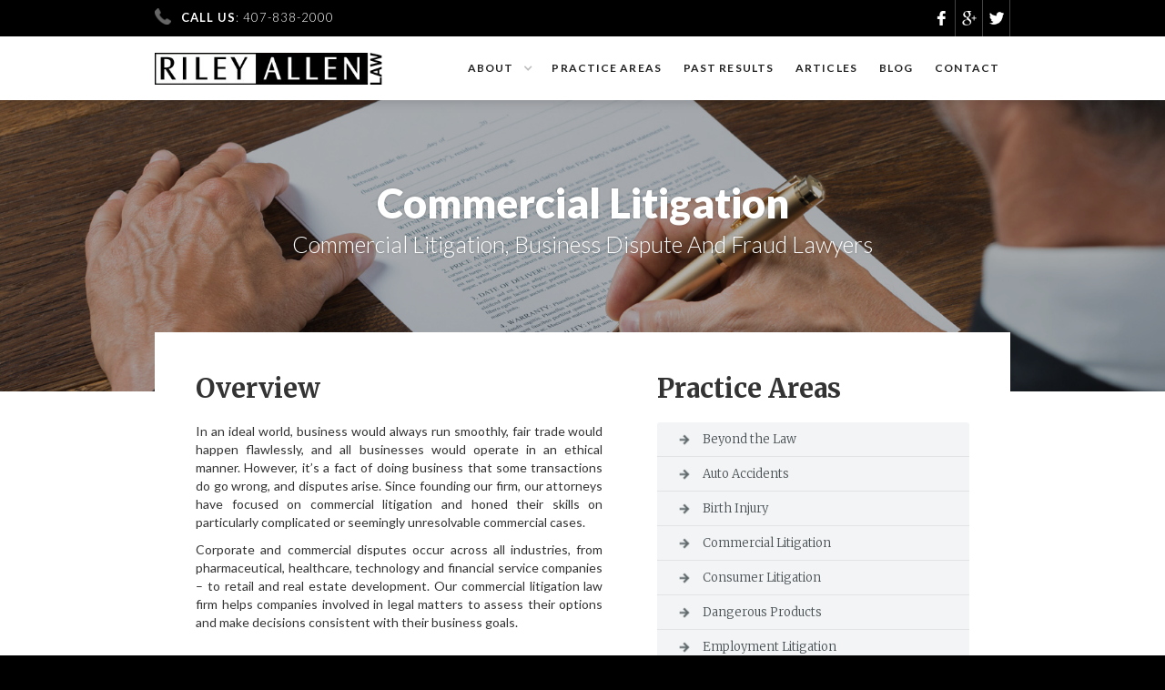

--- FILE ---
content_type: text/html
request_url: https://www.floridatriallawyer.com/practice-areas/commercial-litigation
body_size: 4521
content:
<!DOCTYPE html><!-- Last Published: Thu Jan 08 2026 23:42:53 GMT+0000 (Coordinated Universal Time) --><html data-wf-domain="www.floridatriallawyer.com" data-wf-page="5b92ac8125711dfe4d4d9d9f" data-wf-site="5941463bbb1abd503180d368" data-wf-collection="5b92ac8125711d1cc14d9dc2" data-wf-item-slug="commercial-litigation"><head><meta charset="utf-8"/><title>Commercial Litigation, Business Dispute and Fraud Lawyers</title><meta content="In an ideal world, business would always run smoothly, fair trade would happen flawlessly, and all businesses [...]" name="description"/><meta content="width=device-width, initial-scale=1" name="viewport"/><link href="https://cdn.prod.website-files.com/5941463bbb1abd503180d368/css/riley-allen-law-main.webflow.shared.92c11ec57.min.css" rel="stylesheet" type="text/css" integrity="sha384-ksEexXYuW2nJlLw3LPewtrjVpKuMaeWlcV56NDemlfEpltYsbOhig+zP7TeFFKXo" crossorigin="anonymous"/><link href="https://fonts.googleapis.com" rel="preconnect"/><link href="https://fonts.gstatic.com" rel="preconnect" crossorigin="anonymous"/><script src="https://ajax.googleapis.com/ajax/libs/webfont/1.6.26/webfont.js" type="text/javascript"></script><script type="text/javascript">WebFont.load({  google: {    families: ["Lato:100,100italic,300,300italic,400,400italic,700,700italic,900,900italic","Merriweather:300,300italic,400,400italic,700,700italic,900,900italic"]  }});</script><script type="text/javascript">!function(o,c){var n=c.documentElement,t=" w-mod-";n.className+=t+"js",("ontouchstart"in o||o.DocumentTouch&&c instanceof DocumentTouch)&&(n.className+=t+"touch")}(window,document);</script><link href="https://cdn.prod.website-files.com/5941463bbb1abd503180d368/5aa8cbfafc9683182c27329a_Favicon.png" rel="shortcut icon" type="image/x-icon"/><link href="https://cdn.prod.website-files.com/5941463bbb1abd503180d368/5aa8cc1011c85892e9c490a3_Webclip.jpg" rel="apple-touch-icon"/><script type="text/javascript">window.__WEBFLOW_CURRENCY_SETTINGS = {"currencyCode":"USD","symbol":"$","decimal":".","fractionDigits":2,"group":",","template":"{{wf {\"path\":\"symbol\",\"type\":\"PlainText\"} }} {{wf {\"path\":\"amount\",\"type\":\"CommercePrice\"} }} {{wf {\"path\":\"currencyCode\",\"type\":\"PlainText\"} }}","hideDecimalForWholeNumbers":false};</script></head><body><div data-ix="hide-fixed-navbar" class="fixed-navbar-wrapper"><div data-collapse="medium" data-animation="default" data-duration="400" data-easing="ease" data-easing2="ease" role="banner" class="navbar w-nav"><div class="w-container"><a href="/" class="logo-container w-nav-brand"><img src="https://cdn.prod.website-files.com/5941463bbb1abd503180d368/5941463bbb1abd503180d3be_Logo.png" alt="" class="logo"/></a><nav role="navigation" class="nav-menu w-nav-menu"><div data-delay="0" data-hover="false" class="dropdown w-dropdown"><div class="nav-link dropdown-toggle w-dropdown-toggle"><div>About</div><div class="dropdown-icon w-icon-dropdown-toggle"></div></div><nav class="dropdown-list w-dropdown-list"><a href="/about-us/riley-allen" class="dropdown-link w-dropdown-link">Riley Allen</a><a href="/about-us/about-our-firm" class="dropdown-link w-dropdown-link">About our Firm</a><a href="/about-us/about-our-building" class="dropdown-link w-dropdown-link">About our Building</a></nav></div><a href="/practice-areas" class="nav-link w-nav-link">Practice Areas</a><a href="/past-results" class="nav-link w-nav-link">Past results</a><a href="/articles" class="nav-link w-nav-link">Articles</a><a href="/blog" class="nav-link w-nav-link">Blog</a><a href="/contact" class="nav-link w-nav-link">Contact</a></nav><div class="menu-button w-nav-button"><div class="w-icon-nav-menu"></div></div></div></div></div><div id="top" class="honored"><div class="top-header-block"><div class="container w-container"><a href="#" class="top-header-link-block w-inline-block w-clearfix"><img src="https://cdn.prod.website-files.com/5941463bbb1abd503180d368/5941463bbb1abd503180d3a5_Icon-phone-white.png" alt="" class="top-header-icon"/><div class="top-header-title"><strong>Call us</strong>: 407-838-2000</div></a><div class="top-header-social-wrapper"><a href="#" class="top-header-social-icon w-inline-block"><img src="https://cdn.prod.website-files.com/5941463bbb1abd503180d368/5941463bbb1abd503180d3ac_Icon-facebook.png" alt="" class="top-header-some-icon"/></a><a href="#" class="top-header-social-icon w-inline-block"><img src="https://cdn.prod.website-files.com/5941463bbb1abd503180d368/5941463bbb1abd503180d3ad_Icon-google.png" alt="" class="top-header-some-icon"/></a><a href="#" class="top-header-social-icon w-inline-block"><img src="https://cdn.prod.website-files.com/5941463bbb1abd503180d368/5941463bbb1abd503180d3a1_Icon-twitter.png" alt="" class="top-header-some-icon"/></a></div></div></div><div data-collapse="medium" data-animation="default" data-duration="400" data-easing="ease" data-easing2="ease" role="banner" class="navbar w-nav"><div class="w-container"><a href="/" class="logo-container w-nav-brand"><img src="https://cdn.prod.website-files.com/5941463bbb1abd503180d368/5941463bbb1abd503180d3be_Logo.png" alt="" class="logo"/></a><nav role="navigation" class="nav-menu w-nav-menu"><div data-delay="0" data-hover="false" class="dropdown w-dropdown"><div class="nav-link dropdown-toggle w-dropdown-toggle"><div>About</div><div class="dropdown-icon w-icon-dropdown-toggle"></div></div><nav class="dropdown-list w-dropdown-list"><a href="/about-us/riley-allen" class="dropdown-link w-dropdown-link">Riley Allen</a><a href="/about-us/about-our-firm" class="dropdown-link w-dropdown-link">About our Firm</a><a href="/about-us/about-our-building" class="dropdown-link w-dropdown-link">About our Building</a></nav></div><a href="/practice-areas" class="nav-link w-nav-link">Practice Areas</a><a href="/past-results" class="nav-link w-nav-link">Past results</a><a href="/articles" class="nav-link w-nav-link">Articles</a><a href="/blog" class="nav-link w-nav-link">Blog</a><a href="/contact" class="nav-link w-nav-link">Contact</a></nav><div class="menu-button w-nav-button"><div class="w-icon-nav-menu"></div></div></div></div></div><div style="background-image:url(&quot;https://cdn.prod.website-files.com/5941463bbb1abd503180d37d/5941463bbb1abd503180d397_Area-Sign.jpg&quot;)" class="page-header"><div data-ix="show-fixed-navbar" class="page-header-overlay centered"><div class="container w-container"><h2 data-ix="fade-in-on-load" class="page-header-title">Commercial Litigation</h2><h2 data-ix="fade-in-on-load-2" class="page-header-title _2">Commercial Litigation, Business Dispute and Fraud Lawyers</h2></div></div></div><div class="section home-intro-sectin"><div class="container home-intro-container w-container"><div class="overall-content-block"><div class="w-row"><div class="practice-area-col-left w-col w-col-7"><h2 class="section-title">Overview</h2><div class="dynamic-item-text w-richtext"><p>In an ideal world, business would always run smoothly, fair trade would happen flawlessly, and all businesses would operate in an ethical manner. However, it’s a fact of doing business that some transactions do go wrong, and disputes arise. Since founding our firm, our attorneys have focused on commercial litigation and honed their skills on particularly complicated or seemingly unresolvable commercial cases.</p><p>Corporate and commercial disputes occur across all industries, from pharmaceutical, healthcare, technology and financial service companies – to retail and real estate development. Our commercial litigation law firm helps companies involved in legal matters to assess their options and make decisions consistent with their business goals.</p></div></div><div class="practice-area-col-right w-col w-col-5"><h2 class="section-title">Practice Areas</h2><div class="practice-areas-block"><div class="w-dyn-list"><div role="list" class="w-dyn-items"><div role="listitem" class="w-dyn-item"><a href="/practice-areas/beyond-the-law" class="home-service-link dark">Beyond the Law</a></div><div role="listitem" class="w-dyn-item"><a href="/practice-areas/auto-accidents" class="home-service-link dark">Auto Accidents</a></div><div role="listitem" class="w-dyn-item"><a href="/practice-areas/birth-injury" class="home-service-link dark">Birth Injury</a></div><div role="listitem" class="w-dyn-item"><a href="/practice-areas/commercial-litigation" aria-current="page" class="home-service-link dark w--current">Commercial Litigation</a></div><div role="listitem" class="w-dyn-item"><a href="/practice-areas/consumer-litigation-fraud" class="home-service-link dark">Consumer Litigation</a></div><div role="listitem" class="w-dyn-item"><a href="/practice-areas/dangerous-products" class="home-service-link dark">Dangerous Products</a></div><div role="listitem" class="w-dyn-item"><a href="/practice-areas/employment-litigation" class="home-service-link dark">Employment Litigation</a></div><div role="listitem" class="w-dyn-item"><a href="/practice-areas/whistleblower-law" class="home-service-link dark">Whistleblower Law</a></div><div role="listitem" class="w-dyn-item"><a href="/practice-areas/insurance-bad-faith" class="home-service-link dark">Insurance Bad Faith</a></div><div role="listitem" class="w-dyn-item"><a href="/practice-areas/medical-malpractice" class="home-service-link dark">Medical Malpractice</a></div><div role="listitem" class="w-dyn-item"><a href="/practice-areas/negligent-security" class="home-service-link dark">Negligent Security</a></div><div role="listitem" class="w-dyn-item"><a href="/practice-areas/construction-litigation" class="home-service-link dark">Construction Litigation</a></div><div role="listitem" class="w-dyn-item"><a href="/practice-areas/real-estate-fraud" class="home-service-link dark">Real Estate Fraud</a></div><div role="listitem" class="w-dyn-item"><a href="/practice-areas/serious-injury" class="home-service-link dark">Serious Injury</a></div></div></div></div><a href="/past-results" class="image-link-block w-inline-block"><div class="image-overlay-block"><div class="image-overlay-title">Past Results</div><div class="image-overlay-title subtitle">Read about our past results on the Past Results page →</div></div></a></div></div></div></div></div><div class="section tint"><div class="container small w-container"><h2 class="section-title">Capabilities</h2><div class="dynamic-item-text w-richtext"><p>At the law firm of Riley Allen Law, we are not just attorneys, we are successful business people. We continuously stay on top of the latest business changes and industry trends, understanding how these affect our clients and their businesses.</p><p>As commercial litigation attorneys with extensive experience, we understand all applicable state and federal laws and we apply skillful tactics and strategies to resolving your case. The business world is constantly changing due to technology. We are changing to not just keep pace, but to set the pace, using new techniques such as electronic discovery and the latest in forensic accounting methods. The big firms typically leverage intimidation. We, however, relish the role of fighting the big firms as a modern day David to their Goliath.</p><p>Lastly, as trial lawyers, we prepare every case for the courtroom, which often helps to speed the resolution. Our lawyers have extensive experience in both the state and federal trial and appellate courts and with numerous administrative agencies.</p><p>If you are facing a commercial litigation, business dispute or fraud claim, we will gladly discuss your options with you. We are often able to identify solutions not yet considered. Please do not hesitate to contact us&nbsp;or call us at 407-838-2000 for a consultation.</p></div></div></div><div class="section"><div class="container small w-container"></div></div><div class="footer"><div class="footer-overlay"><a href="#" class="back-to-top-button w-button">Back to top</a><div class="container footer-container w-container"><div class="footer-main-contact-block"><div class="footer-contact-row w-row"><div class="footer-contact-column w-col w-col-3"><div class="footer-contact-title">Call us </div><a href="tel:407-838-2000" class="large-footer-link">407-838-2000</a></div><div class="footer-contact-column w-col w-col-5"><div class="footer-contact-title">Email us</div><a href="#" class="large-footer-link"><em>rileyallen@floridatriallawyer.com</em></a></div><div class="footer-contact-column w-col w-col-4"><a href="/contact" class="large-footer-button w-button">Request a consultation</a></div></div></div><div class="footer-row w-row"><div class="footer-column w-col w-col-3"><div class="footer-title">About us</div><p>Our ability to litigate complex legal matters makes us unique from other law firms, and it is where our reputation across the various practice areas we serve has been built.  </p><a href="/about-us/about-our-firm" class="button outline w-button">More about us</a></div><div class="footer-column w-col w-col-3"><div class="footer-title">Practice Areas</div><ul role="list" class="footer-list w-list-unstyled"><li class="footer-list-item"><a href="https://www.floridatriallawyer.com/practice-areas/serious-injury" class="footer-link">Catastrophic Injury</a></li><li class="footer-list-item"><a href="/practice-areas/commercial-litigation" aria-current="page" class="footer-link w--current">Consumer Litigation</a></li><li class="footer-list-item"><a href="/practice-areas/insurance-bad-faith" class="footer-link">Insurance Bad Faith</a></li><li class="footer-list-item"><a href="/practice-areas/birth-injury" class="footer-link">Birth Injuries</a></li><li class="footer-list-item"><a href="/practice-areas/auto-accidents" class="footer-link">Auto Accidents</a></li><li class="footer-list-item"><a href="/practice-areas/negligent-security" class="footer-link">Negligent Security</a></li></ul></div><div class="footer-column w-col w-col-3"><div class="footer-title">Links</div><ul role="list" class="footer-list w-list-unstyled"><li class="footer-list-item"><a href="/practice-areas/real-estate-fraud" class="footer-link">Real Estate Fraud</a></li><li class="footer-list-item"><a href="/practice-areas/whistleblower-law" class="footer-link">Whistleblower Law</a></li><li class="footer-list-item"><a href="https://www.floridatriallawyer.com/practice-areas/consumer-litigation-fraud" class="footer-link">Consumer Resources</a></li><li class="footer-list-item"><a href="https://www.floridatriallawyer.com/practice-areas/birth-injury" class="footer-link">Birth Injuries</a></li><li class="footer-list-item"><a href="https://www.floridatriallawyer.com/practice-areas/auto-accidents" class="footer-link">Auto Accidents</a></li><li class="footer-list-item"><a href="https://www.floridatriallawyer.com/practice-areas/negligent-security" class="footer-link">Negligent Security</a></li></ul></div><div class="footer-column last w-col w-col-3"><div class="footer-title">Contact us</div><p>Main Office<br/>6749 Turtlemound Road <br/>New Smyrna Beach, FL 32169</p><ul role="list" class="footer-list w-list-unstyled"><li class="footer-list-item"><p><strong>Phone</strong>: 407-838-2000</p></li><li class="footer-list-item"><p>Email</p></li><li class="footer-list-item"><p>RileyAllen@floridatriallawyer.com</p></li></ul></div></div></div><div class="bottom-footer-block"><div class="container w-container"><div class="bottom-footer-text">© 2024 RILEY ALLEN LAW - ALL RIGHTS RESERVED</div></div></div></div></div><script src="https://d3e54v103j8qbb.cloudfront.net/js/jquery-3.5.1.min.dc5e7f18c8.js?site=5941463bbb1abd503180d368" type="text/javascript" integrity="sha256-9/aliU8dGd2tb6OSsuzixeV4y/faTqgFtohetphbbj0=" crossorigin="anonymous"></script><script src="https://cdn.prod.website-files.com/5941463bbb1abd503180d368/js/webflow.schunk.3af01f885caf7abd.js" type="text/javascript" integrity="sha384-cQJ+0MwXankIrgTcexV45LpWzUoOFefk3erNfk1HDINo/ChAD+4ma0Mx8z0EkzYC" crossorigin="anonymous"></script><script src="https://cdn.prod.website-files.com/5941463bbb1abd503180d368/js/webflow.8b00cb46.c47c421a99aa18a9.js" type="text/javascript" integrity="sha384-+seGppc4B9NpiMqfhu9dboBpBXbVmrasB+DYuPTwLYvFj6HXtuvckqqV2h1wk5iV" crossorigin="anonymous"></script></body></html>

--- FILE ---
content_type: text/css
request_url: https://cdn.prod.website-files.com/5941463bbb1abd503180d368/css/riley-allen-law-main.webflow.shared.92c11ec57.min.css
body_size: 16217
content:
html{-webkit-text-size-adjust:100%;-ms-text-size-adjust:100%;font-family:sans-serif}body{margin:0}article,aside,details,figcaption,figure,footer,header,hgroup,main,menu,nav,section,summary{display:block}audio,canvas,progress,video{vertical-align:baseline;display:inline-block}audio:not([controls]){height:0;display:none}[hidden],template{display:none}a{background-color:#0000}a:active,a:hover{outline:0}abbr[title]{border-bottom:1px dotted}b,strong{font-weight:700}dfn{font-style:italic}h1{margin:.67em 0;font-size:2em}mark{color:#000;background:#ff0}small{font-size:80%}sub,sup{vertical-align:baseline;font-size:75%;line-height:0;position:relative}sup{top:-.5em}sub{bottom:-.25em}img{border:0}svg:not(:root){overflow:hidden}hr{box-sizing:content-box;height:0}pre{overflow:auto}code,kbd,pre,samp{font-family:monospace;font-size:1em}button,input,optgroup,select,textarea{color:inherit;font:inherit;margin:0}button{overflow:visible}button,select{text-transform:none}button,html input[type=button],input[type=reset]{-webkit-appearance:button;cursor:pointer}button[disabled],html input[disabled]{cursor:default}button::-moz-focus-inner,input::-moz-focus-inner{border:0;padding:0}input{line-height:normal}input[type=checkbox],input[type=radio]{box-sizing:border-box;padding:0}input[type=number]::-webkit-inner-spin-button,input[type=number]::-webkit-outer-spin-button{height:auto}input[type=search]{-webkit-appearance:none}input[type=search]::-webkit-search-cancel-button,input[type=search]::-webkit-search-decoration{-webkit-appearance:none}legend{border:0;padding:0}textarea{overflow:auto}optgroup{font-weight:700}table{border-collapse:collapse;border-spacing:0}td,th{padding:0}@font-face{font-family:webflow-icons;src:url([data-uri])format("truetype");font-weight:400;font-style:normal}[class^=w-icon-],[class*=\ w-icon-]{speak:none;font-variant:normal;text-transform:none;-webkit-font-smoothing:antialiased;-moz-osx-font-smoothing:grayscale;font-style:normal;font-weight:400;line-height:1;font-family:webflow-icons!important}.w-icon-slider-right:before{content:""}.w-icon-slider-left:before{content:""}.w-icon-nav-menu:before{content:""}.w-icon-arrow-down:before,.w-icon-dropdown-toggle:before{content:""}.w-icon-file-upload-remove:before{content:""}.w-icon-file-upload-icon:before{content:""}*{box-sizing:border-box}html{height:100%}body{color:#333;background-color:#fff;min-height:100%;margin:0;font-family:Arial,sans-serif;font-size:14px;line-height:20px}img{vertical-align:middle;max-width:100%;display:inline-block}html.w-mod-touch *{background-attachment:scroll!important}.w-block{display:block}.w-inline-block{max-width:100%;display:inline-block}.w-clearfix:before,.w-clearfix:after{content:" ";grid-area:1/1/2/2;display:table}.w-clearfix:after{clear:both}.w-hidden{display:none}.w-button{color:#fff;line-height:inherit;cursor:pointer;background-color:#3898ec;border:0;border-radius:0;padding:9px 15px;text-decoration:none;display:inline-block}input.w-button{-webkit-appearance:button}html[data-w-dynpage] [data-w-cloak]{color:#0000!important}.w-code-block{margin:unset}pre.w-code-block code{all:inherit}.w-optimization{display:contents}.w-webflow-badge,.w-webflow-badge>img{box-sizing:unset;width:unset;height:unset;max-height:unset;max-width:unset;min-height:unset;min-width:unset;margin:unset;padding:unset;float:unset;clear:unset;border:unset;border-radius:unset;background:unset;background-image:unset;background-position:unset;background-size:unset;background-repeat:unset;background-origin:unset;background-clip:unset;background-attachment:unset;background-color:unset;box-shadow:unset;transform:unset;direction:unset;font-family:unset;font-weight:unset;color:unset;font-size:unset;line-height:unset;font-style:unset;font-variant:unset;text-align:unset;letter-spacing:unset;-webkit-text-decoration:unset;text-decoration:unset;text-indent:unset;text-transform:unset;list-style-type:unset;text-shadow:unset;vertical-align:unset;cursor:unset;white-space:unset;word-break:unset;word-spacing:unset;word-wrap:unset;transition:unset}.w-webflow-badge{white-space:nowrap;cursor:pointer;box-shadow:0 0 0 1px #0000001a,0 1px 3px #0000001a;visibility:visible!important;opacity:1!important;z-index:2147483647!important;color:#aaadb0!important;overflow:unset!important;background-color:#fff!important;border-radius:3px!important;width:auto!important;height:auto!important;margin:0!important;padding:6px!important;font-size:12px!important;line-height:14px!important;text-decoration:none!important;display:inline-block!important;position:fixed!important;inset:auto 12px 12px auto!important;transform:none!important}.w-webflow-badge>img{position:unset;visibility:unset!important;opacity:1!important;vertical-align:middle!important;display:inline-block!important}h1,h2,h3,h4,h5,h6{margin-bottom:10px;font-weight:700}h1{margin-top:20px;font-size:38px;line-height:44px}h2{margin-top:20px;font-size:32px;line-height:36px}h3{margin-top:20px;font-size:24px;line-height:30px}h4{margin-top:10px;font-size:18px;line-height:24px}h5{margin-top:10px;font-size:14px;line-height:20px}h6{margin-top:10px;font-size:12px;line-height:18px}p{margin-top:0;margin-bottom:10px}blockquote{border-left:5px solid #e2e2e2;margin:0 0 10px;padding:10px 20px;font-size:18px;line-height:22px}figure{margin:0 0 10px}figcaption{text-align:center;margin-top:5px}ul,ol{margin-top:0;margin-bottom:10px;padding-left:40px}.w-list-unstyled{padding-left:0;list-style:none}.w-embed:before,.w-embed:after{content:" ";grid-area:1/1/2/2;display:table}.w-embed:after{clear:both}.w-video{width:100%;padding:0;position:relative}.w-video iframe,.w-video object,.w-video embed{border:none;width:100%;height:100%;position:absolute;top:0;left:0}fieldset{border:0;margin:0;padding:0}button,[type=button],[type=reset]{cursor:pointer;-webkit-appearance:button;border:0}.w-form{margin:0 0 15px}.w-form-done{text-align:center;background-color:#ddd;padding:20px;display:none}.w-form-fail{background-color:#ffdede;margin-top:10px;padding:10px;display:none}label{margin-bottom:5px;font-weight:700;display:block}.w-input,.w-select{color:#333;vertical-align:middle;background-color:#fff;border:1px solid #ccc;width:100%;height:38px;margin-bottom:10px;padding:8px 12px;font-size:14px;line-height:1.42857;display:block}.w-input::placeholder,.w-select::placeholder{color:#999}.w-input:focus,.w-select:focus{border-color:#3898ec;outline:0}.w-input[disabled],.w-select[disabled],.w-input[readonly],.w-select[readonly],fieldset[disabled] .w-input,fieldset[disabled] .w-select{cursor:not-allowed}.w-input[disabled]:not(.w-input-disabled),.w-select[disabled]:not(.w-input-disabled),.w-input[readonly],.w-select[readonly],fieldset[disabled]:not(.w-input-disabled) .w-input,fieldset[disabled]:not(.w-input-disabled) .w-select{background-color:#eee}textarea.w-input,textarea.w-select{height:auto}.w-select{background-color:#f3f3f3}.w-select[multiple]{height:auto}.w-form-label{cursor:pointer;margin-bottom:0;font-weight:400;display:inline-block}.w-radio{margin-bottom:5px;padding-left:20px;display:block}.w-radio:before,.w-radio:after{content:" ";grid-area:1/1/2/2;display:table}.w-radio:after{clear:both}.w-radio-input{float:left;margin:3px 0 0 -20px;line-height:normal}.w-file-upload{margin-bottom:10px;display:block}.w-file-upload-input{opacity:0;z-index:-100;width:.1px;height:.1px;position:absolute;overflow:hidden}.w-file-upload-default,.w-file-upload-uploading,.w-file-upload-success{color:#333;display:inline-block}.w-file-upload-error{margin-top:10px;display:block}.w-file-upload-default.w-hidden,.w-file-upload-uploading.w-hidden,.w-file-upload-error.w-hidden,.w-file-upload-success.w-hidden{display:none}.w-file-upload-uploading-btn{cursor:pointer;background-color:#fafafa;border:1px solid #ccc;margin:0;padding:8px 12px;font-size:14px;font-weight:400;display:flex}.w-file-upload-file{background-color:#fafafa;border:1px solid #ccc;flex-grow:1;justify-content:space-between;margin:0;padding:8px 9px 8px 11px;display:flex}.w-file-upload-file-name{font-size:14px;font-weight:400;display:block}.w-file-remove-link{cursor:pointer;width:auto;height:auto;margin-top:3px;margin-left:10px;padding:3px;display:block}.w-icon-file-upload-remove{margin:auto;font-size:10px}.w-file-upload-error-msg{color:#ea384c;padding:2px 0;display:inline-block}.w-file-upload-info{padding:0 12px;line-height:38px;display:inline-block}.w-file-upload-label{cursor:pointer;background-color:#fafafa;border:1px solid #ccc;margin:0;padding:8px 12px;font-size:14px;font-weight:400;display:inline-block}.w-icon-file-upload-icon,.w-icon-file-upload-uploading{width:20px;margin-right:8px;display:inline-block}.w-icon-file-upload-uploading{height:20px}.w-container{max-width:940px;margin-left:auto;margin-right:auto}.w-container:before,.w-container:after{content:" ";grid-area:1/1/2/2;display:table}.w-container:after{clear:both}.w-container .w-row{margin-left:-10px;margin-right:-10px}.w-row:before,.w-row:after{content:" ";grid-area:1/1/2/2;display:table}.w-row:after{clear:both}.w-row .w-row{margin-left:0;margin-right:0}.w-col{float:left;width:100%;min-height:1px;padding-left:10px;padding-right:10px;position:relative}.w-col .w-col{padding-left:0;padding-right:0}.w-col-1{width:8.33333%}.w-col-2{width:16.6667%}.w-col-3{width:25%}.w-col-4{width:33.3333%}.w-col-5{width:41.6667%}.w-col-6{width:50%}.w-col-7{width:58.3333%}.w-col-8{width:66.6667%}.w-col-9{width:75%}.w-col-10{width:83.3333%}.w-col-11{width:91.6667%}.w-col-12{width:100%}.w-hidden-main{display:none!important}@media screen and (max-width:991px){.w-container{max-width:728px}.w-hidden-main{display:inherit!important}.w-hidden-medium{display:none!important}.w-col-medium-1{width:8.33333%}.w-col-medium-2{width:16.6667%}.w-col-medium-3{width:25%}.w-col-medium-4{width:33.3333%}.w-col-medium-5{width:41.6667%}.w-col-medium-6{width:50%}.w-col-medium-7{width:58.3333%}.w-col-medium-8{width:66.6667%}.w-col-medium-9{width:75%}.w-col-medium-10{width:83.3333%}.w-col-medium-11{width:91.6667%}.w-col-medium-12{width:100%}.w-col-stack{width:100%;left:auto;right:auto}}@media screen and (max-width:767px){.w-hidden-main,.w-hidden-medium{display:inherit!important}.w-hidden-small{display:none!important}.w-row,.w-container .w-row{margin-left:0;margin-right:0}.w-col{width:100%;left:auto;right:auto}.w-col-small-1{width:8.33333%}.w-col-small-2{width:16.6667%}.w-col-small-3{width:25%}.w-col-small-4{width:33.3333%}.w-col-small-5{width:41.6667%}.w-col-small-6{width:50%}.w-col-small-7{width:58.3333%}.w-col-small-8{width:66.6667%}.w-col-small-9{width:75%}.w-col-small-10{width:83.3333%}.w-col-small-11{width:91.6667%}.w-col-small-12{width:100%}}@media screen and (max-width:479px){.w-container{max-width:none}.w-hidden-main,.w-hidden-medium,.w-hidden-small{display:inherit!important}.w-hidden-tiny{display:none!important}.w-col{width:100%}.w-col-tiny-1{width:8.33333%}.w-col-tiny-2{width:16.6667%}.w-col-tiny-3{width:25%}.w-col-tiny-4{width:33.3333%}.w-col-tiny-5{width:41.6667%}.w-col-tiny-6{width:50%}.w-col-tiny-7{width:58.3333%}.w-col-tiny-8{width:66.6667%}.w-col-tiny-9{width:75%}.w-col-tiny-10{width:83.3333%}.w-col-tiny-11{width:91.6667%}.w-col-tiny-12{width:100%}}.w-widget{position:relative}.w-widget-map{width:100%;height:400px}.w-widget-map label{width:auto;display:inline}.w-widget-map img{max-width:inherit}.w-widget-map .gm-style-iw{text-align:center}.w-widget-map .gm-style-iw>button{display:none!important}.w-widget-twitter{overflow:hidden}.w-widget-twitter-count-shim{vertical-align:top;text-align:center;background:#fff;border:1px solid #758696;border-radius:3px;width:28px;height:20px;display:inline-block;position:relative}.w-widget-twitter-count-shim *{pointer-events:none;-webkit-user-select:none;user-select:none}.w-widget-twitter-count-shim .w-widget-twitter-count-inner{text-align:center;color:#999;font-family:serif;font-size:15px;line-height:12px;position:relative}.w-widget-twitter-count-shim .w-widget-twitter-count-clear{display:block;position:relative}.w-widget-twitter-count-shim.w--large{width:36px;height:28px}.w-widget-twitter-count-shim.w--large .w-widget-twitter-count-inner{font-size:18px;line-height:18px}.w-widget-twitter-count-shim:not(.w--vertical){margin-left:5px;margin-right:8px}.w-widget-twitter-count-shim:not(.w--vertical).w--large{margin-left:6px}.w-widget-twitter-count-shim:not(.w--vertical):before,.w-widget-twitter-count-shim:not(.w--vertical):after{content:" ";pointer-events:none;border:solid #0000;width:0;height:0;position:absolute;top:50%;left:0}.w-widget-twitter-count-shim:not(.w--vertical):before{border-width:4px;border-color:#75869600 #5d6c7b #75869600 #75869600;margin-top:-4px;margin-left:-9px}.w-widget-twitter-count-shim:not(.w--vertical).w--large:before{border-width:5px;margin-top:-5px;margin-left:-10px}.w-widget-twitter-count-shim:not(.w--vertical):after{border-width:4px;border-color:#fff0 #fff #fff0 #fff0;margin-top:-4px;margin-left:-8px}.w-widget-twitter-count-shim:not(.w--vertical).w--large:after{border-width:5px;margin-top:-5px;margin-left:-9px}.w-widget-twitter-count-shim.w--vertical{width:61px;height:33px;margin-bottom:8px}.w-widget-twitter-count-shim.w--vertical:before,.w-widget-twitter-count-shim.w--vertical:after{content:" ";pointer-events:none;border:solid #0000;width:0;height:0;position:absolute;top:100%;left:50%}.w-widget-twitter-count-shim.w--vertical:before{border-width:5px;border-color:#5d6c7b #75869600 #75869600;margin-left:-5px}.w-widget-twitter-count-shim.w--vertical:after{border-width:4px;border-color:#fff #fff0 #fff0;margin-left:-4px}.w-widget-twitter-count-shim.w--vertical .w-widget-twitter-count-inner{font-size:18px;line-height:22px}.w-widget-twitter-count-shim.w--vertical.w--large{width:76px}.w-background-video{color:#fff;height:500px;position:relative;overflow:hidden}.w-background-video>video{object-fit:cover;z-index:-100;background-position:50%;background-size:cover;width:100%;height:100%;margin:auto;position:absolute;inset:-100%}.w-background-video>video::-webkit-media-controls-start-playback-button{-webkit-appearance:none;display:none!important}.w-background-video--control{background-color:#0000;padding:0;position:absolute;bottom:1em;right:1em}.w-background-video--control>[hidden]{display:none!important}.w-slider{text-align:center;clear:both;-webkit-tap-highlight-color:#0000;tap-highlight-color:#0000;background:#ddd;height:300px;position:relative}.w-slider-mask{z-index:1;white-space:nowrap;height:100%;display:block;position:relative;left:0;right:0;overflow:hidden}.w-slide{vertical-align:top;white-space:normal;text-align:left;width:100%;height:100%;display:inline-block;position:relative}.w-slider-nav{z-index:2;text-align:center;-webkit-tap-highlight-color:#0000;tap-highlight-color:#0000;height:40px;margin:auto;padding-top:10px;position:absolute;inset:auto 0 0}.w-slider-nav.w-round>div{border-radius:100%}.w-slider-nav.w-num>div{font-size:inherit;line-height:inherit;width:auto;height:auto;padding:.2em .5em}.w-slider-nav.w-shadow>div{box-shadow:0 0 3px #3336}.w-slider-nav-invert{color:#fff}.w-slider-nav-invert>div{background-color:#2226}.w-slider-nav-invert>div.w-active{background-color:#222}.w-slider-dot{cursor:pointer;background-color:#fff6;width:1em;height:1em;margin:0 3px .5em;transition:background-color .1s,color .1s;display:inline-block;position:relative}.w-slider-dot.w-active{background-color:#fff}.w-slider-dot:focus{outline:none;box-shadow:0 0 0 2px #fff}.w-slider-dot:focus.w-active{box-shadow:none}.w-slider-arrow-left,.w-slider-arrow-right{cursor:pointer;color:#fff;-webkit-tap-highlight-color:#0000;tap-highlight-color:#0000;-webkit-user-select:none;user-select:none;width:80px;margin:auto;font-size:40px;position:absolute;inset:0;overflow:hidden}.w-slider-arrow-left [class^=w-icon-],.w-slider-arrow-right [class^=w-icon-],.w-slider-arrow-left [class*=\ w-icon-],.w-slider-arrow-right [class*=\ w-icon-]{position:absolute}.w-slider-arrow-left:focus,.w-slider-arrow-right:focus{outline:0}.w-slider-arrow-left{z-index:3;right:auto}.w-slider-arrow-right{z-index:4;left:auto}.w-icon-slider-left,.w-icon-slider-right{width:1em;height:1em;margin:auto;inset:0}.w-slider-aria-label{clip:rect(0 0 0 0);border:0;width:1px;height:1px;margin:-1px;padding:0;position:absolute;overflow:hidden}.w-slider-force-show{display:block!important}.w-dropdown{text-align:left;z-index:900;margin-left:auto;margin-right:auto;display:inline-block;position:relative}.w-dropdown-btn,.w-dropdown-toggle,.w-dropdown-link{vertical-align:top;color:#222;text-align:left;white-space:nowrap;margin-left:auto;margin-right:auto;padding:20px;text-decoration:none;position:relative}.w-dropdown-toggle{-webkit-user-select:none;user-select:none;cursor:pointer;padding-right:40px;display:inline-block}.w-dropdown-toggle:focus{outline:0}.w-icon-dropdown-toggle{width:1em;height:1em;margin:auto 20px auto auto;position:absolute;top:0;bottom:0;right:0}.w-dropdown-list{background:#ddd;min-width:100%;display:none;position:absolute}.w-dropdown-list.w--open{display:block}.w-dropdown-link{color:#222;padding:10px 20px;display:block}.w-dropdown-link.w--current{color:#0082f3}.w-dropdown-link:focus{outline:0}@media screen and (max-width:767px){.w-nav-brand{padding-left:10px}}.w-lightbox-backdrop{cursor:auto;letter-spacing:normal;text-indent:0;text-shadow:none;text-transform:none;visibility:visible;white-space:normal;word-break:normal;word-spacing:normal;word-wrap:normal;color:#fff;text-align:center;z-index:2000;opacity:0;-webkit-user-select:none;-moz-user-select:none;-webkit-tap-highlight-color:transparent;background:#000000e6;outline:0;font-family:Helvetica Neue,Helvetica,Ubuntu,Segoe UI,Verdana,sans-serif;font-size:17px;font-style:normal;font-weight:300;line-height:1.2;list-style:disc;position:fixed;inset:0;-webkit-transform:translate(0)}.w-lightbox-backdrop,.w-lightbox-container{-webkit-overflow-scrolling:touch;height:100%;overflow:auto}.w-lightbox-content{height:100vh;position:relative;overflow:hidden}.w-lightbox-view{opacity:0;width:100vw;height:100vh;position:absolute}.w-lightbox-view:before{content:"";height:100vh}.w-lightbox-group,.w-lightbox-group .w-lightbox-view,.w-lightbox-group .w-lightbox-view:before{height:86vh}.w-lightbox-frame,.w-lightbox-view:before{vertical-align:middle;display:inline-block}.w-lightbox-figure{margin:0;position:relative}.w-lightbox-group .w-lightbox-figure{cursor:pointer}.w-lightbox-img{width:auto;max-width:none;height:auto}.w-lightbox-image{float:none;max-width:100vw;max-height:100vh;display:block}.w-lightbox-group .w-lightbox-image{max-height:86vh}.w-lightbox-caption{text-align:left;text-overflow:ellipsis;white-space:nowrap;background:#0006;padding:.5em 1em;position:absolute;bottom:0;left:0;right:0;overflow:hidden}.w-lightbox-embed{width:100%;height:100%;position:absolute;inset:0}.w-lightbox-control{cursor:pointer;background-position:50%;background-repeat:no-repeat;background-size:24px;width:4em;transition:all .3s;position:absolute;top:0}.w-lightbox-left{background-image:url([data-uri]);display:none;bottom:0;left:0}.w-lightbox-right{background-image:url([data-uri]);display:none;bottom:0;right:0}.w-lightbox-close{background-image:url([data-uri]);background-size:18px;height:2.6em;right:0}.w-lightbox-strip{white-space:nowrap;padding:0 1vh;line-height:0;position:absolute;bottom:0;left:0;right:0;overflow:auto hidden}.w-lightbox-item{box-sizing:content-box;cursor:pointer;width:10vh;padding:2vh 1vh;display:inline-block;-webkit-transform:translate(0,0)}.w-lightbox-active{opacity:.3}.w-lightbox-thumbnail{background:#222;height:10vh;position:relative;overflow:hidden}.w-lightbox-thumbnail-image{position:absolute;top:0;left:0}.w-lightbox-thumbnail .w-lightbox-tall{width:100%;top:50%;transform:translateY(-50%)}.w-lightbox-thumbnail .w-lightbox-wide{height:100%;left:50%;transform:translate(-50%)}.w-lightbox-spinner{box-sizing:border-box;border:5px solid #0006;border-radius:50%;width:40px;height:40px;margin-top:-20px;margin-left:-20px;animation:.8s linear infinite spin;position:absolute;top:50%;left:50%}.w-lightbox-spinner:after{content:"";border:3px solid #0000;border-bottom-color:#fff;border-radius:50%;position:absolute;inset:-4px}.w-lightbox-hide{display:none}.w-lightbox-noscroll{overflow:hidden}@media (min-width:768px){.w-lightbox-content{height:96vh;margin-top:2vh}.w-lightbox-view,.w-lightbox-view:before{height:96vh}.w-lightbox-group,.w-lightbox-group .w-lightbox-view,.w-lightbox-group .w-lightbox-view:before{height:84vh}.w-lightbox-image{max-width:96vw;max-height:96vh}.w-lightbox-group .w-lightbox-image{max-width:82.3vw;max-height:84vh}.w-lightbox-left,.w-lightbox-right{opacity:.5;display:block}.w-lightbox-close{opacity:.8}.w-lightbox-control:hover{opacity:1}}.w-lightbox-inactive,.w-lightbox-inactive:hover{opacity:0}.w-richtext:before,.w-richtext:after{content:" ";grid-area:1/1/2/2;display:table}.w-richtext:after{clear:both}.w-richtext[contenteditable=true]:before,.w-richtext[contenteditable=true]:after{white-space:initial}.w-richtext ol,.w-richtext ul{overflow:hidden}.w-richtext .w-richtext-figure-selected.w-richtext-figure-type-video div:after,.w-richtext .w-richtext-figure-selected[data-rt-type=video] div:after,.w-richtext .w-richtext-figure-selected.w-richtext-figure-type-image div,.w-richtext .w-richtext-figure-selected[data-rt-type=image] div{outline:2px solid #2895f7}.w-richtext figure.w-richtext-figure-type-video>div:after,.w-richtext figure[data-rt-type=video]>div:after{content:"";display:none;position:absolute;inset:0}.w-richtext figure{max-width:60%;position:relative}.w-richtext figure>div:before{cursor:default!important}.w-richtext figure img{width:100%}.w-richtext figure figcaption.w-richtext-figcaption-placeholder{opacity:.6}.w-richtext figure div{color:#0000;font-size:0}.w-richtext figure.w-richtext-figure-type-image,.w-richtext figure[data-rt-type=image]{display:table}.w-richtext figure.w-richtext-figure-type-image>div,.w-richtext figure[data-rt-type=image]>div{display:inline-block}.w-richtext figure.w-richtext-figure-type-image>figcaption,.w-richtext figure[data-rt-type=image]>figcaption{caption-side:bottom;display:table-caption}.w-richtext figure.w-richtext-figure-type-video,.w-richtext figure[data-rt-type=video]{width:60%;height:0}.w-richtext figure.w-richtext-figure-type-video iframe,.w-richtext figure[data-rt-type=video] iframe{width:100%;height:100%;position:absolute;top:0;left:0}.w-richtext figure.w-richtext-figure-type-video>div,.w-richtext figure[data-rt-type=video]>div{width:100%}.w-richtext figure.w-richtext-align-center{clear:both;margin-left:auto;margin-right:auto}.w-richtext figure.w-richtext-align-center.w-richtext-figure-type-image>div,.w-richtext figure.w-richtext-align-center[data-rt-type=image]>div{max-width:100%}.w-richtext figure.w-richtext-align-normal{clear:both}.w-richtext figure.w-richtext-align-fullwidth{text-align:center;clear:both;width:100%;max-width:100%;margin-left:auto;margin-right:auto;display:block}.w-richtext figure.w-richtext-align-fullwidth>div{padding-bottom:inherit;display:inline-block}.w-richtext figure.w-richtext-align-fullwidth>figcaption{display:block}.w-richtext figure.w-richtext-align-floatleft{float:left;clear:none;margin-right:15px}.w-richtext figure.w-richtext-align-floatright{float:right;clear:none;margin-left:15px}.w-nav{z-index:1000;background:#ddd;position:relative}.w-nav:before,.w-nav:after{content:" ";grid-area:1/1/2/2;display:table}.w-nav:after{clear:both}.w-nav-brand{float:left;color:#333;text-decoration:none;position:relative}.w-nav-link{vertical-align:top;color:#222;text-align:left;margin-left:auto;margin-right:auto;padding:20px;text-decoration:none;display:inline-block;position:relative}.w-nav-link.w--current{color:#0082f3}.w-nav-menu{float:right;position:relative}[data-nav-menu-open]{text-align:center;background:#c8c8c8;min-width:200px;position:absolute;top:100%;left:0;right:0;overflow:visible;display:block!important}.w--nav-link-open{display:block;position:relative}.w-nav-overlay{width:100%;display:none;position:absolute;top:100%;left:0;right:0;overflow:hidden}.w-nav-overlay [data-nav-menu-open]{top:0}.w-nav[data-animation=over-left] .w-nav-overlay{width:auto}.w-nav[data-animation=over-left] .w-nav-overlay,.w-nav[data-animation=over-left] [data-nav-menu-open]{z-index:1;top:0;right:auto}.w-nav[data-animation=over-right] .w-nav-overlay{width:auto}.w-nav[data-animation=over-right] .w-nav-overlay,.w-nav[data-animation=over-right] [data-nav-menu-open]{z-index:1;top:0;left:auto}.w-nav-button{float:right;cursor:pointer;-webkit-tap-highlight-color:#0000;tap-highlight-color:#0000;-webkit-user-select:none;user-select:none;padding:18px;font-size:24px;display:none;position:relative}.w-nav-button:focus{outline:0}.w-nav-button.w--open{color:#fff;background-color:#c8c8c8}.w-nav[data-collapse=all] .w-nav-menu{display:none}.w-nav[data-collapse=all] .w-nav-button,.w--nav-dropdown-open,.w--nav-dropdown-toggle-open{display:block}.w--nav-dropdown-list-open{position:static}@media screen and (max-width:991px){.w-nav[data-collapse=medium] .w-nav-menu{display:none}.w-nav[data-collapse=medium] .w-nav-button{display:block}}@media screen and (max-width:767px){.w-nav[data-collapse=small] .w-nav-menu{display:none}.w-nav[data-collapse=small] .w-nav-button{display:block}.w-nav-brand{padding-left:10px}}@media screen and (max-width:479px){.w-nav[data-collapse=tiny] .w-nav-menu{display:none}.w-nav[data-collapse=tiny] .w-nav-button{display:block}}.w-tabs{position:relative}.w-tabs:before,.w-tabs:after{content:" ";grid-area:1/1/2/2;display:table}.w-tabs:after{clear:both}.w-tab-menu{position:relative}.w-tab-link{vertical-align:top;text-align:left;cursor:pointer;color:#222;background-color:#ddd;padding:9px 30px;text-decoration:none;display:inline-block;position:relative}.w-tab-link.w--current{background-color:#c8c8c8}.w-tab-link:focus{outline:0}.w-tab-content{display:block;position:relative;overflow:hidden}.w-tab-pane{display:none;position:relative}.w--tab-active{display:block}@media screen and (max-width:479px){.w-tab-link{display:block}}.w-ix-emptyfix:after{content:""}@keyframes spin{0%{transform:rotate(0)}to{transform:rotate(360deg)}}.w-dyn-empty{background-color:#ddd;padding:10px}.w-dyn-hide,.w-dyn-bind-empty,.w-condition-invisible{display:none!important}.wf-layout-layout{display:grid}@font-face{font-family:Fontawesome webfont;src:url(https://cdn.prod.website-files.com/5941463bbb1abd503180d368/5941463bbb1abd503180d3dc_fontawesome-webfont.ttf)format("truetype");font-weight:400;font-style:normal;font-display:auto}:root{--tomato:#ec4933;--dodger-blue:#20adf0}.w-checkbox{margin-bottom:5px;padding-left:20px;display:block}.w-checkbox:before{content:" ";grid-area:1/1/2/2;display:table}.w-checkbox:after{content:" ";clear:both;grid-area:1/1/2/2;display:table}.w-checkbox-input{float:left;margin:4px 0 0 -20px;line-height:normal}.w-checkbox-input--inputType-custom{border:1px solid #ccc;border-radius:2px;width:12px;height:12px}.w-checkbox-input--inputType-custom.w--redirected-checked{background-color:#3898ec;background-image:url(https://d3e54v103j8qbb.cloudfront.net/static/custom-checkbox-checkmark.589d534424.svg);background-position:50%;background-repeat:no-repeat;background-size:cover;border-color:#3898ec}.w-checkbox-input--inputType-custom.w--redirected-focus{box-shadow:0 0 3px 1px #3898ec}.w-commerce-commerceorderconfirmationcontainer{background-color:#f5f5f5;width:100%;min-height:100vh;padding:20px}.w-commerce-commercelayoutcontainer{justify-content:center;align-items:flex-start;display:flex}.w-commerce-commercelayoutmain{flex:0 800px;margin-right:20px}.w-commerce-commercecheckoutcustomerinfosummarywrapper{margin-bottom:20px}.w-commerce-commercecheckoutsummaryblockheader{background-color:#fff;border:1px solid #e6e6e6;justify-content:space-between;align-items:baseline;padding:4px 20px;display:flex}.w-commerce-commercecheckoutblockcontent{background-color:#fff;border-bottom:1px solid #e6e6e6;border-left:1px solid #e6e6e6;border-right:1px solid #e6e6e6;padding:20px}.w-commerce-commercecheckoutrow{margin-left:-8px;margin-right:-8px;display:flex}.w-commerce-commercecheckoutcolumn{flex:1;padding-left:8px;padding-right:8px}.w-commerce-commercecheckoutsummaryitem,.w-commerce-commercecheckoutsummarylabel{margin-bottom:8px}.w-commerce-commercecheckoutsummaryflexboxdiv{flex-direction:row;justify-content:flex-start;display:flex}.w-commerce-commercecheckoutsummarytextspacingondiv{margin-right:.33em}.w-commerce-commercecheckoutshippingsummarywrapper,.w-commerce-commercecheckoutpaymentsummarywrapper,.w-commerce-commercecheckoutorderitemswrapper{margin-bottom:20px}.w-commerce-commercecheckoutorderitemslist{margin-bottom:-20px}.w-commerce-commercecheckoutorderitem{margin-bottom:20px;display:flex}.w-commerce-commercecartitemimage{width:60px;height:0%}.w-commerce-commercecheckoutorderitemdescriptionwrapper{flex-grow:1;margin-left:16px;margin-right:16px}.w-commerce-commerceboldtextblock{font-weight:700}.w-commerce-commercecheckoutorderitemquantitywrapper{white-space:pre-wrap;display:flex}.w-commerce-commercecheckoutorderitemoptionlist{margin-bottom:0;padding-left:0;text-decoration:none;list-style-type:none}.w-commerce-commercelayoutsidebar{flex:0 0 320px;position:sticky;top:20px}.w-commerce-commercecheckoutordersummarywrapper{margin-bottom:20px}.w-commerce-commercecheckoutsummarylineitem,.w-commerce-commercecheckoutordersummaryextraitemslistitem{flex-direction:row;justify-content:space-between;margin-bottom:8px;display:flex}.w-commerce-commercecheckoutsummarytotal{font-weight:700}.w-commerce-commercecheckoutformcontainer{background-color:#f5f5f5;width:100%;min-height:100vh;padding:20px}.w-commerce-commercecartapplepaybutton{color:#fff;cursor:pointer;-webkit-appearance:none;appearance:none;background-color:#000;border-width:0;border-radius:2px;align-items:center;height:38px;min-height:30px;margin-bottom:8px;padding:0;text-decoration:none;display:flex}.w-commerce-commercecartapplepayicon{width:100%;height:50%;min-height:20px}.w-commerce-commercecartquickcheckoutbutton{color:#fff;cursor:pointer;-webkit-appearance:none;appearance:none;background-color:#000;border-width:0;border-radius:2px;justify-content:center;align-items:center;height:38px;margin-bottom:8px;padding:0 15px;text-decoration:none;display:flex}.w-commerce-commercequickcheckoutgoogleicon,.w-commerce-commercequickcheckoutmicrosofticon{margin-right:8px;display:block}.w-commerce-commercecheckoutcustomerinfowrapper{margin-bottom:20px}.w-commerce-commercecheckoutblockheader{background-color:#fff;border:1px solid #e6e6e6;justify-content:space-between;align-items:baseline;padding:4px 20px;display:flex}.w-commerce-commercecheckoutlabel{margin-bottom:8px}.w-commerce-commercecheckoutemailinput{-webkit-appearance:none;appearance:none;background-color:#fafafa;border:1px solid #ddd;border-radius:3px;width:100%;height:38px;margin-bottom:0;padding:8px 12px;line-height:20px;display:block}.w-commerce-commercecheckoutemailinput::placeholder{color:#999}.w-commerce-commercecheckoutemailinput:focus{border-color:#3898ec;outline-style:none}.w-commerce-commercecheckoutshippingaddresswrapper{margin-bottom:20px}.w-commerce-commercecheckoutshippingfullname{-webkit-appearance:none;appearance:none;background-color:#fafafa;border:1px solid #ddd;border-radius:3px;width:100%;height:38px;margin-bottom:16px;padding:8px 12px;line-height:20px;display:block}.w-commerce-commercecheckoutshippingfullname::placeholder{color:#999}.w-commerce-commercecheckoutshippingfullname:focus{border-color:#3898ec;outline-style:none}.w-commerce-commercecheckoutshippingstreetaddress{-webkit-appearance:none;appearance:none;background-color:#fafafa;border:1px solid #ddd;border-radius:3px;width:100%;height:38px;margin-bottom:16px;padding:8px 12px;line-height:20px;display:block}.w-commerce-commercecheckoutshippingstreetaddress::placeholder{color:#999}.w-commerce-commercecheckoutshippingstreetaddress:focus{border-color:#3898ec;outline-style:none}.w-commerce-commercecheckoutshippingstreetaddressoptional{-webkit-appearance:none;appearance:none;background-color:#fafafa;border:1px solid #ddd;border-radius:3px;width:100%;height:38px;margin-bottom:16px;padding:8px 12px;line-height:20px;display:block}.w-commerce-commercecheckoutshippingstreetaddressoptional::placeholder{color:#999}.w-commerce-commercecheckoutshippingstreetaddressoptional:focus{border-color:#3898ec;outline-style:none}.w-commerce-commercecheckoutshippingcity{-webkit-appearance:none;appearance:none;background-color:#fafafa;border:1px solid #ddd;border-radius:3px;width:100%;height:38px;margin-bottom:16px;padding:8px 12px;line-height:20px;display:block}.w-commerce-commercecheckoutshippingcity::placeholder{color:#999}.w-commerce-commercecheckoutshippingcity:focus{border-color:#3898ec;outline-style:none}.w-commerce-commercecheckoutshippingstateprovince{-webkit-appearance:none;appearance:none;background-color:#fafafa;border:1px solid #ddd;border-radius:3px;width:100%;height:38px;margin-bottom:16px;padding:8px 12px;line-height:20px;display:block}.w-commerce-commercecheckoutshippingstateprovince::placeholder{color:#999}.w-commerce-commercecheckoutshippingstateprovince:focus{border-color:#3898ec;outline-style:none}.w-commerce-commercecheckoutshippingzippostalcode{-webkit-appearance:none;appearance:none;background-color:#fafafa;border:1px solid #ddd;border-radius:3px;width:100%;height:38px;margin-bottom:16px;padding:8px 12px;line-height:20px;display:block}.w-commerce-commercecheckoutshippingzippostalcode::placeholder{color:#999}.w-commerce-commercecheckoutshippingzippostalcode:focus{border-color:#3898ec;outline-style:none}.w-commerce-commercecheckoutshippingcountryselector{-webkit-appearance:none;appearance:none;background-color:#fafafa;border:1px solid #ddd;border-radius:3px;width:100%;height:38px;margin-bottom:0;padding:8px 12px;line-height:20px;display:block}.w-commerce-commercecheckoutshippingcountryselector::placeholder{color:#999}.w-commerce-commercecheckoutshippingcountryselector:focus{border-color:#3898ec;outline-style:none}.w-commerce-commercecheckoutshippingmethodswrapper{margin-bottom:20px}.w-commerce-commercecheckoutshippingmethodslist{border-left:1px solid #e6e6e6;border-right:1px solid #e6e6e6}.w-commerce-commercecheckoutshippingmethoditem{background-color:#fff;border-bottom:1px solid #e6e6e6;flex-direction:row;align-items:baseline;margin-bottom:0;padding:16px;font-weight:400;display:flex}.w-commerce-commercecheckoutshippingmethoddescriptionblock{flex-direction:column;flex-grow:1;margin-left:12px;margin-right:12px;display:flex}.w-commerce-commercecheckoutshippingmethodsemptystate{text-align:center;background-color:#fff;border-bottom:1px solid #e6e6e6;border-left:1px solid #e6e6e6;border-right:1px solid #e6e6e6;padding:64px 16px}.w-commerce-commercecheckoutpaymentinfowrapper{margin-bottom:20px}.w-commerce-commercecheckoutcardnumber{-webkit-appearance:none;appearance:none;cursor:text;background-color:#fafafa;border:1px solid #ddd;border-radius:3px;width:100%;height:38px;margin-bottom:16px;padding:8px 12px;line-height:20px;display:block}.w-commerce-commercecheckoutcardnumber::placeholder{color:#999}.w-commerce-commercecheckoutcardnumber:focus,.w-commerce-commercecheckoutcardnumber.-wfp-focus{border-color:#3898ec;outline-style:none}.w-commerce-commercecheckoutcardexpirationdate{-webkit-appearance:none;appearance:none;cursor:text;background-color:#fafafa;border:1px solid #ddd;border-radius:3px;width:100%;height:38px;margin-bottom:16px;padding:8px 12px;line-height:20px;display:block}.w-commerce-commercecheckoutcardexpirationdate::placeholder{color:#999}.w-commerce-commercecheckoutcardexpirationdate:focus,.w-commerce-commercecheckoutcardexpirationdate.-wfp-focus{border-color:#3898ec;outline-style:none}.w-commerce-commercecheckoutcardsecuritycode{-webkit-appearance:none;appearance:none;cursor:text;background-color:#fafafa;border:1px solid #ddd;border-radius:3px;width:100%;height:38px;margin-bottom:16px;padding:8px 12px;line-height:20px;display:block}.w-commerce-commercecheckoutcardsecuritycode::placeholder{color:#999}.w-commerce-commercecheckoutcardsecuritycode:focus,.w-commerce-commercecheckoutcardsecuritycode.-wfp-focus{border-color:#3898ec;outline-style:none}.w-commerce-commercecheckoutbillingaddresstogglewrapper{flex-direction:row;display:flex}.w-commerce-commercecheckoutbillingaddresstogglecheckbox{margin-top:4px}.w-commerce-commercecheckoutbillingaddresstogglelabel{margin-left:8px;font-weight:400}.w-commerce-commercecheckoutbillingaddresswrapper{margin-top:16px;margin-bottom:20px}.w-commerce-commercecheckoutbillingfullname{-webkit-appearance:none;appearance:none;background-color:#fafafa;border:1px solid #ddd;border-radius:3px;width:100%;height:38px;margin-bottom:16px;padding:8px 12px;line-height:20px;display:block}.w-commerce-commercecheckoutbillingfullname::placeholder{color:#999}.w-commerce-commercecheckoutbillingfullname:focus{border-color:#3898ec;outline-style:none}.w-commerce-commercecheckoutbillingstreetaddress{-webkit-appearance:none;appearance:none;background-color:#fafafa;border:1px solid #ddd;border-radius:3px;width:100%;height:38px;margin-bottom:16px;padding:8px 12px;line-height:20px;display:block}.w-commerce-commercecheckoutbillingstreetaddress::placeholder{color:#999}.w-commerce-commercecheckoutbillingstreetaddress:focus{border-color:#3898ec;outline-style:none}.w-commerce-commercecheckoutbillingstreetaddressoptional{-webkit-appearance:none;appearance:none;background-color:#fafafa;border:1px solid #ddd;border-radius:3px;width:100%;height:38px;margin-bottom:16px;padding:8px 12px;line-height:20px;display:block}.w-commerce-commercecheckoutbillingstreetaddressoptional::placeholder{color:#999}.w-commerce-commercecheckoutbillingstreetaddressoptional:focus{border-color:#3898ec;outline-style:none}.w-commerce-commercecheckoutbillingcity{-webkit-appearance:none;appearance:none;background-color:#fafafa;border:1px solid #ddd;border-radius:3px;width:100%;height:38px;margin-bottom:16px;padding:8px 12px;line-height:20px;display:block}.w-commerce-commercecheckoutbillingcity::placeholder{color:#999}.w-commerce-commercecheckoutbillingcity:focus{border-color:#3898ec;outline-style:none}.w-commerce-commercecheckoutbillingstateprovince{-webkit-appearance:none;appearance:none;background-color:#fafafa;border:1px solid #ddd;border-radius:3px;width:100%;height:38px;margin-bottom:16px;padding:8px 12px;line-height:20px;display:block}.w-commerce-commercecheckoutbillingstateprovince::placeholder{color:#999}.w-commerce-commercecheckoutbillingstateprovince:focus{border-color:#3898ec;outline-style:none}.w-commerce-commercecheckoutbillingzippostalcode{-webkit-appearance:none;appearance:none;background-color:#fafafa;border:1px solid #ddd;border-radius:3px;width:100%;height:38px;margin-bottom:16px;padding:8px 12px;line-height:20px;display:block}.w-commerce-commercecheckoutbillingzippostalcode::placeholder{color:#999}.w-commerce-commercecheckoutbillingzippostalcode:focus{border-color:#3898ec;outline-style:none}.w-commerce-commercecheckoutplaceorderbutton{color:#fff;cursor:pointer;-webkit-appearance:none;appearance:none;text-align:center;background-color:#3898ec;border-width:0;border-radius:3px;align-items:center;margin-bottom:20px;padding:9px 15px;text-decoration:none;display:block}.w-commerce-commercecheckouterrorstate{background-color:#ffdede;margin-top:16px;margin-bottom:16px;padding:10px 16px}@media screen and (max-width:767px){.w-commerce-commercelayoutcontainer{flex-direction:column;align-items:stretch}.w-commerce-commercelayoutmain{flex-basis:auto;margin-right:0}.w-commerce-commercelayoutsidebar{flex-basis:auto}}@media screen and (max-width:479px){.w-commerce-commercecheckoutrow{flex-direction:column}.w-commerce-commercecheckoutemailinput,.w-commerce-commercecheckoutshippingfullname,.w-commerce-commercecheckoutshippingstreetaddress,.w-commerce-commercecheckoutshippingstreetaddressoptional,.w-commerce-commercecheckoutshippingcity,.w-commerce-commercecheckoutshippingstateprovince,.w-commerce-commercecheckoutshippingzippostalcode,.w-commerce-commercecheckoutshippingcountryselector,.w-commerce-commercecheckoutcardnumber,.w-commerce-commercecheckoutcardexpirationdate,.w-commerce-commercecheckoutcardsecuritycode,.w-commerce-commercecheckoutbillingfullname,.w-commerce-commercecheckoutbillingstreetaddress,.w-commerce-commercecheckoutbillingstreetaddressoptional,.w-commerce-commercecheckoutbillingcity,.w-commerce-commercecheckoutbillingstateprovince,.w-commerce-commercecheckoutbillingzippostalcode{font-size:16px}}body{color:#333;background-color:#000;font-family:Lato,sans-serif;font-size:14px;line-height:20px}h3{margin-top:20px;margin-bottom:20px;font-family:Merriweather,serif;font-size:24px;font-weight:700;line-height:30px}p{margin-bottom:10px;font-family:Lato,sans-serif}a{color:#20adf0;font-family:Lato,sans-serif;text-decoration:underline}a:hover{color:#000}ul{margin-top:0;margin-bottom:10px;padding-left:40px;font-family:Lato,sans-serif}.navbar{background-color:#fff}.logo-container:hover{opacity:.7}.logo{height:35px;margin-top:18px}.nav-link{letter-spacing:1.1px;text-transform:uppercase;padding:25px 12px;font-family:Lato,sans-serif;font-size:12px;font-weight:700;transition:background-color .2s,color .2s}.nav-link:hover{color:#20adf0;background-color:#dcebf1}.nav-link.w--current{color:#20adf0}.nav-link.dropdown-toggle{padding-right:30px}.dropdown-link{color:#fff;text-transform:capitalize;transition:background-color .2s}.dropdown-link:hover{color:#fff;background-color:#20adf0}.dropdown-link.w--current{color:#20adf0}.dropdown-link.w--current:hover{color:#fff}.honored{z-index:1000;position:relative;box-shadow:0 0 13px #0003}.top-header-block{background-color:#000;height:40px}.container.hero-container{height:100%;padding-top:139px}.container.home-intro-container{z-index:20;background-color:#fff;margin-top:-130px;position:relative}.container.small{padding:22px 45px 35px}.container.centered{text-align:center}.top-header-link-block{float:left;color:#fff;height:40px;padding-top:8px;padding-right:15px}.top-header-link-block:hover{color:#fff}.top-header-title{float:left;letter-spacing:1px;text-transform:uppercase;margin-top:1px;font-family:Lato,sans-serif;font-size:13px;font-weight:300}.top-header-icon{float:left;opacity:.4;height:18px;margin-top:1px;margin-right:11px}.dropdown-icon{opacity:.3;margin-right:8px}.top-header-social-wrapper{float:right}.top-header-social-icon{text-align:center;border-left:0 solid #575757;border-right:1px solid #444;width:30px;height:40px;padding-top:9px;transition:background-color .2s}.top-header-social-icon:hover{opacity:1;background-color:#303030}.top-header-some-icon{height:16px}.hero-section{height:500px;position:relative}.hero-slider{height:100%}.hero-slide{background-image:url(https://cdn.prod.website-files.com/5941463bbb1abd503180d368/5941463bbb1abd503180d3da_Photo-2-2.jpg);background-position:50%;background-size:cover}.hero-slide._2{background-image:url(https://cdn.prod.website-files.com/5941463bbb1abd503180d368/5941463bbb1abd503180d3a3_Photo-1.jpg);background-position:50% -98px;background-size:cover}.hero-slide._3{background-image:url(https://cdn.prod.website-files.com/5941463bbb1abd503180d368/5941463bbb1abd503180d3d7_Photo-6.jpg);background-size:cover}.hero-slide-title{color:#fff;text-shadow:0 0 4px #00000052;margin-top:0;margin-bottom:0;font-family:Lato,sans-serif;font-size:88px;font-weight:900;line-height:74px}.hero-slide-title.subtitle{text-align:right;margin-top:20px;margin-bottom:30px;font-size:21px;font-weight:300;line-height:24px}.hero-slide-content-block{width:470px}.button{letter-spacing:1px;text-transform:uppercase;background-color:#20adf0;border-radius:2px;margin-top:10px;font-family:Lato,sans-serif;font-size:11px;transition:background-color .2s,color .2s,border .2s}.button:hover{color:#fff;background-color:#000}.button.w--current:hover{color:#fff}.button.slider-button{float:right;color:#000;background-color:#fff;border:1px solid #fff;margin-right:8px}.button.slider-button:hover{color:#fff;background-color:#20adf0;border-color:#20adf0}.button.slider-button._2{float:right;color:#fff;background-color:#0000}.button.slider-button._2:hover{background-color:#20adf0}.button.outline{color:#fff;background-color:#0000;border:1px solid #fff}.button.outline:hover{color:#fff;background-color:#20adf0;border-color:#20adf0}.button._404-button{margin-top:5px}.button.email{background-image:url(https://cdn.prod.website-files.com/5941463bbb1abd503180d368/5941463bbb1abd503180d3a4_Icon-mail-white.png);background-position:10px;background-repeat:no-repeat;background-size:15px;padding-left:36px}.button.to-white{letter-spacing:2.1px;border:1px solid #20adf0;margin-top:20px;padding-left:25px;padding-right:25px;font-weight:700}.button.to-white:hover{color:#20adf0;background-color:#fff;border-color:#d3d3d3}.button.to-white.blog{margin-top:10px}.button.to-white.article-button{margin-top:0}.button.submit{float:left;letter-spacing:3px;padding-left:20px;padding-right:20px;font-size:12px;font-weight:700}.section{background-color:#fff;padding-top:65px;padding-bottom:65px}.section.tint{margin-top:-3px;margin-right:13px;padding-bottom:220px;padding-left:141px;padding-right:51px;display:block;position:static;left:6px}.section.home-intro-sectin{background-color:#fff;padding-bottom:0}.section.home-intro-sectin.tint{background-color:#f1f1f1}.section.tint-dark{aspect-ratio:1;background-color:#e9e7e7;margin-top:-76px;margin-bottom:-54px;padding-top:29px}.overall-content-block{background-color:#fff;padding:45px}.overall-content-block.overall{background-color:#0000}.overall-content-block.tint{background-color:#f1f1f1}.overall-content-block.tint.articles{padding-bottom:10px}.overall-content-block.contact-top{padding-bottom:55px}.overall-content-block.info-center{padding-top:65px}.overall-content-block.small{padding-left:90px;padding-right:90px}.home-lawyer-image-block{background-image:url(https://cdn.prod.website-files.com/5941463bbb1abd503180d368/672d1b2e79fa7c08bfc21e42_Riley%20Black%20Suit.png);background-position:50%;background-size:cover;border-radius:3px;height:350px;overflow:hidden}.home-lawyer-overlay-block{background-color:#0000001a;width:100%;height:100%;position:relative}.home-lawyer-content-block{background-image:linear-gradient(#0000,#00000080 49%);padding:35px;position:absolute;bottom:0;left:0;right:0}.home-lawyer-title{color:#fff;font-family:Lato,sans-serif;font-size:31px;font-weight:200;line-height:29px}.home-lawyer-title._2{text-shadow:0 0 6px #000000b3;font-size:19px;font-weight:300}.home-intro-title{margin-bottom:15px;font-family:Lato,sans-serif;font-size:19px;font-weight:300;line-height:25px}.recent-blog-post{border-bottom:1px solid #e0e0e0;margin-bottom:11px;padding-bottom:8px}.recent-blog-title-link{color:#11a4d3;margin-bottom:6px;font-family:Merriweather,serif;font-size:14px;font-weight:300;line-height:20px;text-decoration:none;display:block}.recent-blog-title-link:hover{color:#000}.recent-blog-date{color:#bebebe;letter-spacing:1.1px;text-transform:uppercase;background-color:#000;border-radius:2px;margin-bottom:11px;padding-left:5px;padding-right:5px;font-family:Lato,sans-serif;font-size:9px;line-height:19px;display:inline-block}.home-intro-content-block{background-color:#f1f1f1;border-radius:3px;height:350px;padding:25px;overflow:hidden}.slider-arrow{background-color:#0000001a;width:60px;height:90px;font-size:15px;transition:background-color .2s,width .2s}.slider-arrow:hover{background-color:#0000004d;width:80px}.slider-arrow.award{color:#000}.slider-arrow.award:hover{color:#fff}.hero-buttons-wrapper{z-index:10;background-color:#0000;background-image:linear-gradient(90deg,#0000 1%,#0003);width:940px;margin-left:auto;margin-right:auto;padding-top:20px;padding-bottom:90px;padding-right:20px;display:block;position:absolute;bottom:0;left:0;right:0}.home-services-wrapper{float:left;background-image:url(https://cdn.prod.website-files.com/5941463bbb1abd503180d368/5941463bbb1abd503180d3c9_Sign.jpg);background-position:50%;background-size:cover;border-top-left-radius:3px;border-bottom-left-radius:3px;width:60%;height:520px;position:relative}.home-services-wrapper._2{float:right;background-color:#fff;background-image:none;border-radius:0 3px 3px 0;width:40%;padding:35px}.service-block-title{color:#fff;letter-spacing:1.1px;text-transform:uppercase;font-family:Lato,sans-serif;font-size:22px;font-weight:700}.home-service-list-wrapper{background-color:#00000080;border-top-left-radius:3px;border-bottom-left-radius:3px;width:70%;height:100%;padding:115px 35px 35px;position:relative}.home-service-link{color:#fff;background-image:url(https://cdn.prod.website-files.com/5941463bbb1abd503180d368/5941463bbb1abd503180d3b7_Icon-arrow-right-white.png);background-position:0;background-repeat:no-repeat;background-size:14px;margin-bottom:12px;padding-left:30px;font-family:Merriweather,serif;font-size:16px;font-weight:300;text-decoration:none;display:block}.home-service-link:hover{color:#ffffff80;background-position:6px}.home-service-link.dark{color:#4a5155;background-image:url(https://cdn.prod.website-files.com/5941463bbb1abd503180d368/5941463bbb1abd503180d3aa_Icon-arrow-right-gray.png);background-position:23px;background-size:12px;border-bottom:1px solid #00000012;margin-bottom:0;padding:8px 35px 8px 50px;font-size:13px;line-height:21px;transition:background-color .2s,background-position .2s,padding .2s}.home-service-link.dark:hover{color:#20adf0;background-color:#fff9;background-position:37px;padding-left:55px}.block-title-wrapper{background-color:#000;border-radius:3px;padding:16px 15px 15px;position:absolute;top:30px;left:-30px}.block-title{margin-bottom:17px;font-family:Lato,sans-serif;font-size:27px;font-weight:300;line-height:20px}.past-result-block{border-top:1px solid #ececec;margin-top:11px;padding-top:11px}.past-result-title{color:#20adf0;margin-right:5px;font-family:Lato,sans-serif;font-size:18px;font-style:normal;font-weight:700;display:inline-block}.past-result-title._2{color:#adadad;text-align:justify;margin-top:5px;font-family:Merriweather,serif;font-size:11px;font-weight:400;line-height:17px}.read-more-link{border-top:1px solid #e6e6e6;margin-top:20px;padding-top:10px;font-family:Lato,sans-serif;display:block}.read-more-link:hover{color:#ec4933}.footer{background-color:#0000;background-image:url(https://cdn.prod.website-files.com/5941463bbb1abd503180d368/5941463bbb1abd503180d3b3_Footer-image-bw.jpg);background-position:50%;background-size:cover;display:block}.footer-overlay{color:#fff;width:100%;height:100%;padding-top:100px;position:relative}.bottom-footer-block{background-color:#000;margin-top:80px;padding-top:50px;padding-bottom:45px}.back-to-top-button{color:#ffffff80;text-align:center;letter-spacing:1.1px;text-transform:uppercase;background-color:#000;border-bottom-right-radius:4px;border-bottom-left-radius:4px;width:120px;margin-left:auto;margin-right:auto;font-size:11px;font-weight:700;transition:background-color .2s;display:block;position:absolute;top:0;left:0;right:0}.back-to-top-button:hover{color:#fff;background-color:#20adf0}.footer-column{padding-right:20px}.footer-title{color:#fff;margin-bottom:30px;font-family:Merriweather,serif;font-size:19px}.footer-list-item{margin-bottom:7px}.footer-link{color:#20adf0;text-transform:capitalize;text-decoration:none}.footer-link:hover{color:#fff}.footer-main-contact-block{margin-bottom:60px}.footer-contact-title{font-family:Lato,sans-serif;font-weight:700}.large-footer-link{color:#20adf0;font-size:26px;font-weight:700;line-height:30px;text-decoration:none}.large-footer-link:hover{color:#fff}.large-footer-button{text-align:center;letter-spacing:1.1px;text-transform:uppercase;background-color:#0000;border:1px solid #fff;border-radius:3px;width:100%;line-height:32px;transition:background-color .2s,border .2s}.large-footer-button:hover{color:#fff;background-color:#20adf0;border-color:#20adf0}.large-footer-button.w--current:hover{color:#fff}.bottom-footer-text{opacity:.6;font-family:Lato,sans-serif;font-size:11px}.top-phone-link{color:#20adf0}.dropdown-list{background-color:#000}.hero-slide-overlay{background-color:#0000001a;width:100%;height:100%}.fixed-navbar-wrapper{z-index:2000;display:none;position:fixed;top:0;left:0;right:0;box-shadow:0 0 3px #0003}.page-header{background-image:url(https://cdn.prod.website-files.com/5941463bbb1abd503180d368/5941463bbb1abd503180d3c9_Sign.jpg);background-position:50%;background-size:cover}.page-header.firm,.page-header.building{background-image:url(https://cdn.prod.website-files.com/5941463bbb1abd503180d368/5941463bbb1abd503180d3b5_Office-1.jpg);background-position:50%;background-size:cover}.page-header.contact{background-image:url(https://cdn.prod.website-files.com/5941463bbb1abd503180d368/5941463bbb1abd503180d3b1_Photo-7.jpg);background-position:50%;background-size:cover}.page-header.info-center{background-image:url(https://cdn.prod.website-files.com/5941463bbb1abd503180d368/5941463bbb1abd503180d3bb_Orlando.jpg);background-position:50% 45%;background-size:cover}.page-header.results{background-image:url(https://cdn.prod.website-files.com/5941463bbb1abd503180d368/5941463bbb1abd503180d3b1_Photo-7.jpg);background-position:50%;background-size:cover}.page-header.about{background-image:url(https://cdn.prod.website-files.com/5941463bbb1abd503180d368/5941463bbb1abd503180d3b1_Photo-7.jpg);background-size:cover}.page-header-overlay{background-color:#0000004d;width:100%;height:100%;padding-top:90px;padding-bottom:140px}.page-header-overlay.centered{text-align:center}.page-header-title{color:#fff;text-transform:capitalize;text-shadow:0 0 3px #0003;margin-top:0;margin-bottom:0;font-family:Lato,sans-serif;font-size:45px;font-weight:900;line-height:46px}.page-header-title._2{font-size:25px;font-weight:300;line-height:44px}.page-header-title.blog-title{width:80%;margin-left:auto;margin-right:auto;display:block}._404-col-right{text-align:right}.blog-post-title{color:#000;margin-bottom:20px;font-family:Merriweather,serif;font-size:16px;font-weight:700;line-height:22px;text-decoration:none;display:block}.blog-post-title:hover{color:#ec4933}.blog-post-title.large{font-size:27px;line-height:29px;text-decoration:none;display:block}.blog-post-title.large:hover{color:#ec4933}.blog-post-title.list{margin-bottom:0;font-weight:400}.blog-post-date{color:#fff;letter-spacing:1.1px;text-transform:uppercase;background-color:#000;margin-bottom:15px;padding-left:9px;padding-right:9px;font-size:10px;line-height:34px;display:block;position:absolute;top:0;left:0;right:0}.blog-post-date.first{float:none;text-align:center;background-color:#ec4933;padding-top:1px;display:block;position:relative;top:0;left:auto;right:0}.blog-post-date.overall{float:left;border-radius:2px;margin-right:20px;line-height:21px;display:inline-block;position:static}.blog-post-date.overall.in-sidebar{float:none;margin-bottom:11px;display:inline-block}.blog-post-summary{color:#a3a3a3;text-align:center;letter-spacing:.1px;font-size:13px}.blog-post-summary.first{text-align:justify}.first-blog-post-author-block{float:right;background-color:#dfdfdf;background-image:url(https://d3e54v103j8qbb.cloudfront.net/img/background-image.svg);background-position:50%;background-size:cover;width:220px;height:100%;position:absolute;top:0;right:0}.first-blog-post-block{background-color:#f5f5f5;border-radius:3px;margin-bottom:-10px;padding:25px 275px 25px 25px;text-decoration:none;position:relative;overflow:hidden}.first-blog-post-block:hover{color:#ec4933}.blog-post-author-title{font-family:Lato,sans-serif}.blog-post-author-title.name{font-size:24px;font-weight:300;line-height:30px}.blog-author-overlay{color:#fff;text-align:center;background-image:linear-gradient(#0000 5%,#000);padding:25px;position:absolute;bottom:0;left:0;right:0}.overall-blog-post-list-item{border-top:1px solid #eee;padding-top:16px;position:relative}.contact-intro-column{text-align:center;border-right:1px solid #e0e0e0;padding-left:30px}.contact-intro-column.last{border-right-width:0;border-right-color:#000}.contact-intro-column.first{padding-left:10px}.intro-column-title{color:#ec4933;text-transform:none;margin-bottom:10px;font-family:Merriweather,serif;font-size:17px;font-weight:700}.contact-block{z-index:30;background-image:url(https://cdn.prod.website-files.com/5941463bbb1abd503180d368/5941463bbb1abd503180d3bb_Orlando.jpg);background-position:50%;background-size:cover;border-bottom-right-radius:4px;border-bottom-left-radius:4px;margin-top:-79px;position:relative;overflow:hidden}.contact-block-overlay{z-index:30;background-color:#2b2c36e6;width:100%;height:100%;padding:90px 45px;position:relative}.contact-form{color:#fff;text-align:center;width:60%;margin-left:auto;margin-right:auto;display:block}.field{border:0 solid #fff;border-left:10px solid #e2e2e2;height:45px;font-family:Lato,sans-serif;font-size:13px;transition:border .2s}.field:hover{border-left-width:10px;border-left-color:#20adf0}.field:focus{border-left-width:10px;border-left-color:#ec4933}.field.area{height:150px}.field-label{text-align:left;font-family:Lato,sans-serif}.checkbox{text-align:left;margin-top:20px;margin-bottom:10px}.contact-form-title{color:#fff;letter-spacing:1px;text-transform:uppercase;font-family:Lato,sans-serif;font-size:23px;font-weight:700;line-height:30px}.contact-form-title.subtitle{text-transform:none;margin-top:11px;margin-bottom:40px;font-size:17px;font-weight:300;line-height:23px}.attorney-intro-block{background-image:url(https://cdn.prod.website-files.com/5941463bbb1abd503180d368/672d1df8d8fc790f4d0cc6e5_PHOTOS.%20RILEY.%20GRAY%20SUIT.jpg);background-position:50%;background-size:cover;height:470px;position:relative}.attorney-intro-block.firm{background-image:url(https://cdn.prod.website-files.com/5941463bbb1abd503180d368/5941463bbb1abd503180d3c6_Office-2.jpg);background-size:cover;border-radius:3px;height:310px;overflow:hidden}.about-intro-column{padding-right:15px}.about-intro-column.checklist{padding-left:30px;padding-right:0}.intro-paragraph{text-align:justify;font-size:17px;font-weight:400;line-height:25px}.image-section{background-image:url(https://cdn.prod.website-files.com/5941463bbb1abd503180d368/5941463bbb1abd503180d3b3_Footer-image-bw.jpg);background-position:50%;background-size:cover}.image-section.history{background-image:url(https://cdn.prod.website-files.com/5941463bbb1abd503180d368/5941463bbb1abd503180d3bb_Orlando.jpg);background-position:50% 33%;background-size:cover;background-attachment:scroll}.image-section-overlay{color:#fff;background-color:#00000080;padding-top:90px;padding-bottom:90px}.section-title{margin-top:0;margin-bottom:20px;padding-top:0;padding-bottom:0;font-family:Merriweather,serif;font-size:29px;line-height:34px}.section-title.article-category{margin-bottom:0;font-size:21px;line-height:28px}.column-left{padding-right:25px}.column-right{margin-bottom:1px;padding-left:25px}.page-section-list-item{margin-bottom:13px}.page-section-list-item.last{margin-bottom:0}.page-section-icon-block{float:left;text-align:center;background-color:#20adf0;border-radius:2px;width:50px;height:50px;margin-right:20px;padding-top:12px}.page-section-title{float:none;margin-top:3px;margin-bottom:2px;font-family:Merriweather,serif;font-size:16px;font-weight:700;display:block}.list-icon{height:26px}.list-block-wrapper{background-color:#fff;border-radius:3px;padding:25px}.list-link{text-decoration:none}.list-link:hover{color:#ec4933;text-decoration:underline}.check-list-item{margin-bottom:10px;padding-left:25px;position:relative}.check-icon{width:12px;height:12px;position:absolute;top:3px;left:0}.check-list-text{font-family:Lato,sans-serif}.check-list-text.title{color:#20adf0;letter-spacing:1px;text-transform:uppercase;font-size:13px;font-weight:900}.welcome-text{color:#ec4933;font-family:Merriweather,serif;font-size:18px;font-weight:700;line-height:38px}.building-gallery{margin-bottom:6px}.lightbox-thumb{border-radius:3px;width:95%}.practice-area-block{text-align:center;letter-spacing:.1px;background-color:#fff;border:1px solid #fff;border-radius:3px;height:315px;margin-bottom:20px;padding:25px;transition:border .2s,box-shadow .2s;overflow:hidden}.practice-area-block:hover{border:1px solid #20adf066;box-shadow:0 0 13px #20adf04d}.practice-area-block.article-block{flex-direction:column;justify-content:center;align-items:center;height:265px;display:flex;box-shadow:0 1px 18px #0000001a}.practice-area-title{color:#000;text-transform:uppercase;margin-bottom:14px;margin-left:-10px;font-family:Merriweather,serif;font-size:15px;font-weight:700;text-decoration:none;display:block}.practice-area-title:hover{color:#20adf0}.practice-area-title.article-title{text-transform:none;font-size:17px}.block-intro-text{color:#9e9e9e;text-align:center;letter-spacing:1.1px;margin-bottom:0;font-size:13px}.block-divider-line{background-color:#d8d8d8;width:20px;height:1px;margin:15px auto;display:block}.dynamic-item-text{text-align:justify}.intro-title-block{text-align:center;width:80%;margin-bottom:40px;margin-left:auto;margin-right:auto;display:block}.intro-title{margin-top:0;margin-left:auto;margin-right:auto;font-size:22px;font-weight:300;display:block}.past-results-item{border-top:1px solid #eee;border-bottom:0 solid #000;margin-top:20px;padding-top:20px;position:relative}.past-result-amount{float:none;color:#ec4933;margin-bottom:5px;margin-right:3px;font-family:Merriweather,serif;font-size:16px;font-weight:700;display:inline-block}.past-result-description{text-align:justify;font-family:Lato,sans-serif}.blog-post-block{text-align:center;background-color:#fff;border:1px solid #fff;border-radius:3px;height:360px;padding:25px;transition:border .2s,box-shadow .2s;position:relative}.blog-post-block:hover{border-color:#20adf066;box-shadow:0 0 13px #20adf04d}.intro-section-paragraph{text-align:justify}.article-title-wrapper{border-bottom:1px solid #e4e4e4;margin-top:20px;margin-bottom:20px;padding-bottom:15px}.article-title-wrapper.first{margin-top:0}.article-list-item{margin-bottom:2px}.article-bullet-list{padding-left:15px}.article-list-link-title{text-decoration:none;display:block}.article-list-link-title:hover{color:#000;text-decoration:underline}.articles-column-right{padding-left:25px}.articles-column-left{padding-right:25px}.article-dynamic-list{background-color:#fff;border-radius:3px;padding:25px 25px 15px}.empty-state{opacity:.7;background-color:#0000000f;border-radius:3px;padding:10px 25px 1px;font-size:11px}.checkbox-label{font-family:Lato,sans-serif;font-size:12px}.white-link:hover{color:#fff}.practice-areas-block{background-color:#ecedee99;border-radius:3px;padding:0}.practice-areas-block.in-sidebar{margin-bottom:30px}.practice-area-col-left{padding-right:50px}.awards-section{background-color:#fff}.awards-slider{background-color:#0000;height:280px;display:block}.awards-slide{background-image:none;padding-top:53px}.award-wrapper{text-align:left;width:470px;margin-left:auto;margin-right:auto;display:block}.award-image{float:left;width:140px;margin-right:20px}.award-image.newsweek{margin-top:-8px}.award-title{color:#b1b1b1;margin-top:56px;font-family:Lato,sans-serif;font-size:15px;display:inline-block}.award-title._2{color:#000;margin-top:0;font-size:24px;line-height:30px;display:block}.error-bg{background-color:#ec4933;border-radius:3px;padding-top:20px}.success-bg{background-color:#20adf0;border-radius:3px;padding-top:30px}.practice-area-icon{opacity:.2;height:50px;margin-bottom:20px}.image-link-block{background-color:#4e5458;background-image:url(https://cdn.prod.website-files.com/5941463bbb1abd503180d368/5941463bbb1abd503180d3b1_Photo-7.jpg);background-position:50%;background-size:cover;border-radius:3px;width:100%;margin-top:15px;text-decoration:none;display:block;overflow:hidden}.image-overlay-block{color:#fff;background-color:#0003;width:100%;height:100%;padding:65px 25px 25px;transition:opacity .2s}.image-overlay-block:hover{background-color:#0006}.image-overlay-title{text-shadow:0 0 4px #0006;font-family:Merriweather,serif;font-size:22px;font-weight:700;line-height:27px}.image-overlay-title.subtitle{margin-top:10px;font-size:13px;font-weight:400;line-height:21px}.breadcrumb-block{color:#fff;margin-top:20px}.breadcrumb-link{color:#fff9;font-size:13px;text-decoration:none}.breadcrumb-link:hover{color:#fff;text-decoration:underline}.breadcrumb-link.w--current{color:#20adf0}.breadcrumb-divider{margin-left:7px;margin-right:7px;font-family:Fontawesome webfont,sans-serif;display:inline-block}.blog-post-date-title{color:#fff;margin-top:10px}.utility-page-wrap{justify-content:center;align-items:center;width:100vw;max-width:100%;height:100vh;max-height:100%;display:flex}.utility-page-content{text-align:center;flex-direction:column;width:260px;display:flex}.utility-page-form{flex-direction:column;align-items:stretch;display:flex}.slide-nav{text-align:center;display:inline-block;position:relative;bottom:1px;left:2px;right:-2px}.slide{text-align:center;background-image:linear-gradient(#000,#fff)}.slide-2{text-align:center;background-image:linear-gradient(#000,#fff);transition:opacity .175s}.image{text-align:center}.slide-3{text-align:center;background-image:linear-gradient(#000,#fff)}.image-2{text-align:center;display:inline-block}.paragraph,.paragraph-2,.paragraph-3,.paragraph-4,.paragraph-5,.paragraph-6{text-align:justify}.slide-4,.slide-5,.slide-1{text-align:center;background-image:linear-gradient(#000,#fff)}.slide-1-2{perspective:983px;perspective-origin:50%;text-align:center;background-image:linear-gradient(#000,#fff);transition:opacity .2s;transform:translate(0)}.slide-1-3,.slide-1-4,.slide-6{text-align:center;background-image:linear-gradient(#000,#fff)}.slide-7{text-align:center;background-image:linear-gradient(#000,#fff),linear-gradient(#9cd5e4,#9cd5e4),linear-gradient(#000 8%,#fff),linear-gradient(#20adf0,#20adf0)}.slide-8,.slide-9{text-align:center;background-image:linear-gradient(#000,#fff)}.paragraph-7{text-align:left}.paragraph-8{text-align:justify;margin-top:-75px;padding-top:30px;padding-bottom:0;position:relative}.paragraph-9,.paragraph-10,.paragraph-11,.paragraph-12,.paragraph-13{text-align:justify}.paragraph-14{text-align:left}.image-3{text-shadow:1px 1px 26px #000,0 1px #000;background-image:linear-gradient(#000,#fff);border-color:#20adf0;box-shadow:inset 0 0 #000,0 0 40px 5px #fff,1px 1px 3px #000,inset 0 0 14px -10px #000,0 0 40px 5px #fff}.image-4{box-shadow:1px 1px 3px #000,0 0 40px 5px #fff}.image-5{box-shadow:0 0 40px 5px #fff}.image-6{text-align:center;display:inline-block}.slide-10,.slide-11,.slide-12,.slide-13,.slide-14,.slide-1-5,.slide-1-6,.slide-1-7,.slide-1-8,.slide-1-9,.slide-1-10,.slide-1-11,.slide-1-12,.slide-1-13,.slide-1-14,.slide-2-2,.slide-2-3,.slide-2-4,.slide-2-5,.slide-2-6,.slide-2-7,.slide-2-8,.slide-2-9,.slide-2-10,.slide-2-11,.slide-3-2,.slide-3-3,.slide-3-4,.slide-3-5{text-align:center;background-image:none}.paragraph-15,.paragraph-16,.paragraph-17,.paragraph-18{text-align:justify}.slide-3-6{text-align:center}.slide-3-7,.slide-3-8{text-align:center;background-image:none}.image-7{width:475px;height:300px}.slide-3-9{text-align:center;background-image:none}.image-8{box-shadow:0 0 40px 5px #fff}.slide-3-10{text-align:center;background-image:none}.image-9{height:290px}.slide-3-11,.slide-4-2,.slide-4-3,.slide-4-4,.slide-4-5,.slide-4-6,.slide-4-7,.slide-4-8,.slide-4-9,.slide-5-2,.slide-5-3{text-align:center;background-image:none}.image-10{height:400px}.slide-4-10,.slide-4-11{text-align:center;background-image:none}.image-11{height:280px}.image-12{height:375px}.slide-4-12{text-align:center;background-image:none}.slide-5-4{text-align:center}.paragraph-19,.paragraph-20,.paragraph-21{text-align:justify}.icon{background-image:none}.rich-text-block{text-align:justify}.column{display:block}.testimonials-block{border-color:#3333334d;border-bottom-style:solid;border-bottom-width:1px;margin-bottom:40px}.testimonials-name{color:#ec4933;margin-top:25px;margin-bottom:40px;font-size:14px;line-height:18px}.article-link-block{background-color:#fff;background-image:url(https://cdn.prod.website-files.com/5941463bbb1abd503180d368/5941463bbb1abd503180d3aa_Icon-arrow-right-gray.png);background-position:96%;background-repeat:no-repeat;background-size:14px;border-bottom:1px solid #e9e9e9;margin-bottom:3px;padding:25px 25px 25px 0;transition:background-position .2s;display:block}.article-link-block:hover{background-position:100%}.article-block-title{font-size:17px}.heading{opacity:1;text-align:center;margin-top:-35px;padding-top:0;padding-bottom:0;padding-right:0;font-style:normal;position:relative;left:-13px}.image-13{float:right;text-align:left;width:354%;margin:auto -41px 13px -200px;padding-top:0;padding-left:0;padding-right:0;font-size:14px}.bold-text{text-align:right;width:80%;max-width:80px;margin-left:100px;margin-right:148px;padding-left:20px;padding-right:116px;font-style:normal}.paragraph-22{text-align:left;width:75%;min-width:50px;font-style:italic;font-weight:400}.image-14{text-align:right;margin-left:100px;margin-right:100px;padding-top:35px;padding-right:0}.column-2{padding-bottom:0}.rich-text-block-2{text-align:justify;white-space:normal;margin-left:200px;margin-right:220px;padding-left:0;padding-right:0;font-family:Lato,sans-serif;font-weight:400;position:relative;left:10px}.rich-text-block-2 strong{aspect-ratio:1;margin-right:60px;padding-left:0;padding-right:199px}.column-3{padding-right:97px}.image-15{clear:both;margin-left:-200px;padding-right:0;position:relative}.image-16{margin-bottom:200px;margin-left:-200px;padding-bottom:0;padding-left:0;padding-right:0}.image-17{float:right;width:125%;height:200%;margin-top:-197px;padding-top:190px;padding-bottom:8px;padding-left:0}.image-18{float:right;margin-top:-3px;margin-bottom:-200px;margin-right:-10px;padding-bottom:89px}.image-19,.image-20{margin-left:171px}.grid{grid-column-gap:0px;grid-row-gap:245px;aspect-ratio:1;text-align:left;grid-template-rows:0 272px;grid-template-areas:"."".";grid-auto-rows:479px;grid-auto-flow:row;place-content:stretch start;justify-items:start;width:auto;position:relative;left:167px}.image-21{padding-top:0;padding-left:0;padding-right:11px}.image-22{padding:0}.heading-2{padding-left:78px}.paragraph-23{text-align:center;text-transform:capitalize;mix-blend-mode:color-burn;font-size:24px;font-weight:700}.heading-3{margin-left:-119px;margin-right:19px;padding-left:0;padding-right:77px;font-weight:700}.heading-4{float:left;text-align:center;padding-left:350px;padding-right:0;position:relative}.heading-5{width:auto;margin-bottom:30px;padding-left:220px;padding-right:84px}.bold-text-2{float:none;aspect-ratio:auto;margin-left:auto;margin-right:auto;padding-left:230px;padding-right:200px;display:block}.paragraph-24{text-align:justify;padding-left:236px;padding-right:220px;font-size:16px;font-weight:700}.link{letter-spacing:normal;text-indent:0;font-weight:700}.image-25{padding-left:0}html.w-mod-js [data-ix=hero-slide-title]{opacity:0;transform:translate(-100px)}html.w-mod-js [data-ix=hero-slide-title-2]{opacity:0;transform:translate(40px)}html.w-mod-js [data-ix=hide-fixed-navbar]{opacity:0;display:none;transform:translateY(-60px)}html.w-mod-js [data-ix=fade-in-on-load],html.w-mod-js [data-ix=fade-in-on-load-2]{opacity:0;transform:translateY(20px)}@media screen and (max-width:991px){.logo{margin-top:12px}.nav-link{color:#fff;width:100%;max-width:1200px;margin-left:0;margin-right:0;padding:18px 35px}.dropdown{max-width:1200px;margin-left:0;margin-right:0}.container.hero-container{padding-top:99px;padding-left:45px;padding-right:45px}.container.footer-container{padding-left:35px;padding-right:35px}.dropdown-icon{margin-right:28px}.nav-menu{background-color:#000000e6}.hero-section{height:450px}.hero-slide-title{font-size:68px}.hero-slide-title.subtitle{margin-top:10px}.overall-content-block{padding:35px}.home-lawyer-image-block{height:390px}.home-intro-title{margin-bottom:16px;font-size:16px;line-height:21px}.home-intro-content-block{height:390px}.slider-arrow{width:50px}.hero-buttons-wrapper{width:100%}.home-service-link{font-size:14px}.footer-overlay{padding-top:80px}.bottom-footer-block{margin-top:50px;padding:15px 45px}.footer-main-contact-block{margin-bottom:40px}.large-footer-link{font-size:21px}.large-footer-button{letter-spacing:.1px;font-size:11px}.menu-button{background-color:#e4e4e4;margin-right:-20px}.menu-button:hover{color:#20adf0}.menu-button.w--open{background-color:#292929}.page-header-overlay{padding:70px 25px 120px}.page-header-title{font-size:35px;line-height:42px}.page-header-title._2{font-size:24px}.italic-text{padding-left:0;padding-right:0}}@media screen and (max-width:767px){.logo{height:25px;margin-top:19px}.container.hero-container{padding-top:79px;padding-left:25px;padding-right:25px}.container.footer-container{padding-left:0;padding-right:0}.top-header-link-block{padding-left:25px}.hero-section{height:400px}.hero-slide-title{font-size:58px;line-height:54px}.hero-slide-title.subtitle{font-size:16px}.hero-slide-content-block{width:90%}.section.tint{padding:25px 25px 44px}.section.home-intro-sectin{padding-bottom:25px;padding-left:25px;padding-right:25px}.overall-content-block{padding:0}.overall-content-block.small{padding-top:30px;padding-left:25px;padding-right:25px}.home-intro-column,.home-intro-column.first{padding-left:0;padding-right:0}.home-lawyer-image-block{margin-bottom:10px}.home-intro-content-block{height:auto;margin-bottom:10px}.home-services-wrapper{width:100%}.home-services-wrapper._2{width:100%;height:auto;margin-top:10px;padding:25px}.home-service-list-wrapper{width:80%}.block-title-wrapper{left:-20px}.footer-column{padding-bottom:25px;padding-left:25px;padding-right:25px}.footer-column.last{padding-bottom:0}.footer-main-contact-block{margin-bottom:20px}.footer-contact-column{text-align:center;padding-bottom:15px;padding-left:25px;padding-right:25px}.large-footer-button{display:inline-block}.menu-button{margin-right:0}.page-header-overlay{padding-top:30px;padding-bottom:90px}.page-header-title{font-size:19px;line-height:32px}.page-header-title._2{font-size:20px;line-height:24px}._404-col-left{padding:25px 25px 15px}._404-col-right{text-align:left;padding-left:25px}.practice-area-block.article-block{height:auto;display:block}.practice-area-col-left{padding:35px}.practice-area-col-right{padding:0 35px}.bold-text{padding-right:170px}.rich-text-block-2{width:80vw}.rich-text-block-2 strong{text-align:center;margin-right:60px;padding-right:133px;position:relative;left:-168px}.rich-text-block-2 h5{margin:25px auto 0;padding-bottom:0;padding-left:0;padding-right:78px}.image-21{position:relative;left:-127px}.image-22{position:relative;left:-130px}.image-23{aspect-ratio:auto;text-align:center;min-width:39%;max-width:220px;padding-left:17px;position:relative;left:-124px}.image-24{position:relative;left:-140px}}@media screen and (max-width:479px){.nav-link{padding:12px 20px}.container.hero-container{padding-top:50px;padding-left:20px;padding-right:20px}.hero-section{height:300px}.hero-slide-title{font-size:40px}.hero-slide-title.subtitle{margin-top:1px;font-size:13px}.hero-slide-content-block{width:100%}.button.slider-button{margin-right:6px;padding:5px 9px;font-size:10px}.button._404-button{margin-top:0}.section.home-intro-sectin{padding-left:20px;padding-right:20px}.home-lawyer-image-block{height:290px}.home-lawyer-content-block,.home-intro-content-block{padding:20px}.hero-buttons-wrapper{padding-top:10px;padding-bottom:80px;padding-left:20px}.home-services-wrapper{height:auto}.service-block-title{letter-spacing:.1px;font-size:18px;line-height:11px}.home-service-list-wrapper{width:100%;padding:95px 25px 25px}.block-title-wrapper{top:20px;left:-10px}.block-title{margin-bottom:14px;font-size:24px;line-height:17px}.bottom-footer-block{padding-left:25px;padding-right:25px}.page-header-overlay{padding:20px 20px 90px}._404-col-left{padding-top:20px;padding-left:20px;padding-right:20px}._404-col-right{padding-left:20px}.dynamic-item-text{text-align:left}.practice-area-col-left{padding:25px}.practice-area-col-right{padding-left:25px;padding-right:25px}.article-link-block{padding-top:10px;padding-bottom:10px}.article-block-title{font-size:15px;line-height:22px}}